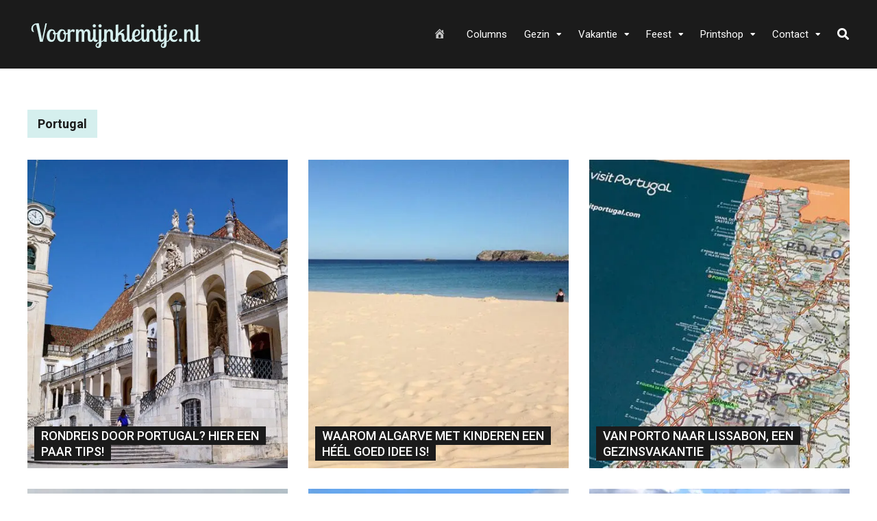

--- FILE ---
content_type: text/html; charset=UTF-8
request_url: https://www.voormijnkleintje.nl/vakantie-met-kinderen/portugal/
body_size: 22205
content:

<!DOCTYPE html>
<html lang="nl" prefix="og: https://ogp.me/ns#">

<head>
		<meta charset="UTF-8">
	<meta name="viewport" content="width=device-width, initial-scale=1, maximum-scale=1">
	<meta name="format-detection" content="telephone=no">
	<meta name="theme-color" content="rgba(213,239,238,0.98)">
	<link rel="profile" href="http://gmpg.org/xfn/11">
	<link rel="pingback" href="https://www.voormijnkleintje.nl/xmlrpc.php">
		
	
<!-- Search Engine Optimization door Rank Math PRO - https://rankmath.com/ -->
<title>Portugal | Voormijnkleintje.nl</title><link rel="preload" as="style" href="https://fonts.googleapis.com/css?family=Roboto%3A400%2C300italic%2C300%2C400italic%2C500%2C500italic%2C700%2C700italic%26amp%3Bsubset%3Dlatin%2Clatin-ext&#038;display=swap" /><link rel="stylesheet" href="https://fonts.googleapis.com/css?family=Roboto%3A400%2C300italic%2C300%2C400italic%2C500%2C500italic%2C700%2C700italic%26amp%3Bsubset%3Dlatin%2Clatin-ext&#038;display=swap" media="print" onload="this.media='all'" /><noscript><link rel="stylesheet" href="https://fonts.googleapis.com/css?family=Roboto%3A400%2C300italic%2C300%2C400italic%2C500%2C500italic%2C700%2C700italic%26amp%3Bsubset%3Dlatin%2Clatin-ext&#038;display=swap" /></noscript>
<meta name="robots" content="follow, index, max-snippet:-1, max-video-preview:-1, max-image-preview:large"/>
<link rel="canonical" href="https://www.voormijnkleintje.nl/vakantie-met-kinderen/portugal/" />
<meta property="og:locale" content="nl_NL" />
<meta property="og:type" content="article" />
<meta property="og:title" content="Portugal | Voormijnkleintje.nl" />
<meta property="og:url" content="https://www.voormijnkleintje.nl/vakantie-met-kinderen/portugal/" />
<meta property="og:site_name" content="Voormijnkleintje.nl" />
<meta property="article:publisher" content="https://www.facebook.com/voormijnkleintje" />
<meta property="article:author" content="https://www.facebook.com/voormijnkleintje" />
<meta property="og:updated_time" content="2022-01-11T09:41:08+01:00" />
<meta property="article:published_time" content="2018-03-11T15:29:23+01:00" />
<meta property="article:modified_time" content="2022-01-11T09:41:08+01:00" />
<meta name="twitter:card" content="summary_large_image" />
<meta name="twitter:title" content="Portugal | Voormijnkleintje.nl" />
<meta name="twitter:label1" content="Tijd om te lezen" />
<meta name="twitter:data1" content="Minder dan een minuut" />
<script type="application/ld+json" class="rank-math-schema-pro">{"@context":"https://schema.org","@graph":[{"@type":["Person","Organization"],"@id":"https://www.voormijnkleintje.nl/#person","name":"Pauline","sameAs":["https://www.facebook.com/voormijnkleintje"]},{"@type":"WebSite","@id":"https://www.voormijnkleintje.nl/#website","url":"https://www.voormijnkleintje.nl","name":"Voormijnkleintje.nl","publisher":{"@id":"https://www.voormijnkleintje.nl/#person"},"inLanguage":"nl"},{"@type":"ImageObject","@id":"https://www.voormijnkleintje.nl/wp-content/uploads/2014/09/Voormijnkleintje-small.jpg","url":"https://www.voormijnkleintje.nl/wp-content/uploads/2014/09/Voormijnkleintje-small.jpg","width":"292","height":"52","caption":"voormijnkleintje.nl","inLanguage":"nl"},{"@type":"WebPage","@id":"https://www.voormijnkleintje.nl/vakantie-met-kinderen/portugal/#webpage","url":"https://www.voormijnkleintje.nl/vakantie-met-kinderen/portugal/","name":"Portugal | Voormijnkleintje.nl","datePublished":"2018-03-11T15:29:23+01:00","dateModified":"2022-01-11T09:41:08+01:00","isPartOf":{"@id":"https://www.voormijnkleintje.nl/#website"},"primaryImageOfPage":{"@id":"https://www.voormijnkleintje.nl/wp-content/uploads/2014/09/Voormijnkleintje-small.jpg"},"inLanguage":"nl"},{"@type":"Person","@id":"https://www.voormijnkleintje.nl/author/pauline/","name":"Pauline","url":"https://www.voormijnkleintje.nl/author/pauline/","image":{"@type":"ImageObject","@id":"https://secure.gravatar.com/avatar/d6faa2f599dad59ef6c11151c52ac0ef?s=96&amp;d=mm&amp;r=g","url":"https://secure.gravatar.com/avatar/d6faa2f599dad59ef6c11151c52ac0ef?s=96&amp;d=mm&amp;r=g","caption":"Pauline","inLanguage":"nl"}},{"@type":"Article","headline":"Portugal | Voormijnkleintje.nl","datePublished":"2018-03-11T15:29:23+01:00","dateModified":"2022-01-11T09:41:08+01:00","author":{"@id":"https://www.voormijnkleintje.nl/author/pauline/","name":"Pauline"},"publisher":{"@id":"https://www.voormijnkleintje.nl/#person"},"description":"</p>\n","name":"Portugal | Voormijnkleintje.nl","@id":"https://www.voormijnkleintje.nl/vakantie-met-kinderen/portugal/#richSnippet","isPartOf":{"@id":"https://www.voormijnkleintje.nl/vakantie-met-kinderen/portugal/#webpage"},"image":{"@id":"https://www.voormijnkleintje.nl/wp-content/uploads/2014/09/Voormijnkleintje-small.jpg"},"inLanguage":"nl","mainEntityOfPage":{"@id":"https://www.voormijnkleintje.nl/vakantie-met-kinderen/portugal/#webpage"}}]}</script>
<!-- /Rank Math WordPress SEO plugin -->

<link rel='dns-prefetch' href='//scripts.mediavine.com' />
<link rel='dns-prefetch' href='//assets.pinterest.com' />
<link rel='dns-prefetch' href='//www.googletagmanager.com' />
<link rel='dns-prefetch' href='//fonts.googleapis.com' />
<link rel='dns-prefetch' href='//b3445766.smushcdn.com' />
<link href='https://fonts.gstatic.com' crossorigin rel='preconnect' />
<link rel="alternate" type="application/rss+xml" title="Voormijnkleintje.nl &raquo; Feed" href="https://www.voormijnkleintje.nl/feed/" />
<link rel="alternate" type="application/rss+xml" title="Voormijnkleintje.nl &raquo; Reactiesfeed" href="https://www.voormijnkleintje.nl/comments/feed/" />
<link rel="alternate" type="application/rss+xml" title="Voormijnkleintje.nl &raquo; Portugal Reactiesfeed" href="https://www.voormijnkleintje.nl/vakantie-met-kinderen/portugal/feed/" />
<style type="text/css">
img.wp-smiley,
img.emoji {
	display: inline !important;
	border: none !important;
	box-shadow: none !important;
	height: 1em !important;
	width: 1em !important;
	margin: 0 .07em !important;
	vertical-align: -0.1em !important;
	background: none !important;
	padding: 0 !important;
}
</style>
	<link rel='stylesheet' id='paytium-discount-css'  href='https://www.voormijnkleintje.nl/wp-content/plugins/paytium-plus/features/css/discount.css?ver=5.0.1' type='text/css' media='all' />
<link rel='stylesheet' id='dashicons-css'  href='https://www.voormijnkleintje.nl/wp-includes/css/dashicons.min.css?ver=5.8.12' type='text/css' media='all' />
<link rel='stylesheet' id='menu-icons-extra-css'  href='https://www.voormijnkleintje.nl/wp-content/plugins/menu-icons/css/extra.min.css?ver=0.13.7' type='text/css' media='all' />
<link rel='stylesheet' id='wp-block-library-css'  href='https://www.voormijnkleintje.nl/wp-includes/css/dist/block-library/style.min.css?ver=5.8.12' type='text/css' media='all' />
<link rel='stylesheet' id='photoswipe-lib-css'  href='https://www.voormijnkleintje.nl/wp-content/plugins/photo-swipe/lib/photoswipe.css?ver=4.1.1.1' type='text/css' media='all' />
<link rel='stylesheet' id='photoswipe-default-skin-css'  href='https://www.voormijnkleintje.nl/wp-content/cache/background-css/www.voormijnkleintje.nl/wp-content/plugins/photo-swipe/lib/default-skin/default-skin.css?ver=4.1.1.1&wpr_t=1768970016' type='text/css' media='all' />
<link rel='stylesheet' id='js_composer_front-css'  href='https://www.voormijnkleintje.nl/wp-content/cache/background-css/www.voormijnkleintje.nl/wp-content/plugins/js_composer/assets/css/js_composer.min.css?ver=6.7.0&wpr_t=1768970016' type='text/css' media='all' />
<link rel='stylesheet' id='core-extend-css'  href='https://www.voormijnkleintje.nl/wp-content/plugins/core-extend/assets/css/core-extend.css?ver=1' type='text/css' media='all' />
<link rel='stylesheet' id='paytium-public-css'  href='https://www.voormijnkleintje.nl/wp-content/plugins/paytium-plus/public/css/public.css?ver=5.0.1' type='text/css' media='all' />
<link rel='stylesheet' id='paytium-jquery-ui-css'  href='https://www.voormijnkleintje.nl/wp-content/cache/background-css/www.voormijnkleintje.nl/wp-content/plugins/paytium-plus/public/css/jquery-ui.css?ver=5.0.1&wpr_t=1768970016' type='text/css' media='all' />
<link rel='stylesheet' id='mnky_main-css'  href='https://www.voormijnkleintje.nl/wp-content/themes/mag/style.css?ver=2.0.6' type='text/css' media='all' />
<style id='mnky_main-inline-css' type='text/css'>
input[type='submit'],input[type=button], button, blockquote p:before, #site-navigation ul li.menu-button-full a, #header-container .menu-toggle-wrapper:hover span, .toggle-overlay-sidebar:hover span, .toggle-overlay-sidebar:hover span:after, .toggle-overlay-sidebar:hover span:before, .overlay-sidebar-close:hover span, .header-search .toggle-header-search:hover span, #wp-calendar #today, .widget-area .widget .tagcloud a, .article-labels span, .archive-layout .post-format-badge i, .archive-layout:not(.archive-style-2) .more-link, .rating-bar-value, .tag-links span a, .mnky-post-links .previous-post-title,.mnky-post-links .next-post-title, .page-links span, .pagination .current, .scrollToTop, .mnky_button a, .mnky_heading_wrapper h1,.mnky_heading_wrapper h2,.mnky_heading_wrapper h3,.mnky_heading_wrapper h4,.mnky_heading_wrapper h5, .mnky_heading_wrapper h6, .mp-post-format i, .mp-post-nr, #load-posts a, .ajax-load-posts .mp-load-posts a, .ajax-infinite-scroll .mp-load-posts a, .ajax-post-carousel .mp-load-posts a, .mnky-posts-grid .mpg-title, .mnt-title, .mnky-posts-slider .flex-direction-nav a {background-color:rgba(213,239,238,0.98);}			#comments span.required, #comments p.comment-notes:before, p.logged-in-as:before, p.must-log-in:before, .sticky .post-preview:after, .format-chat p:nth-child(odd):before, .page-sidebar a:hover, #site-navigation ul li a:hover, #site-navigation ul li.current-menu-item > a, #site-navigation ul li.megamenu ul li ul li a:hover, #site-navigation ul li.megamenu ul li.current-menu-item > a, #site-navigation .mnky-menu-posts .menu-post-container:hover h6, #site-navigation ul li.megamenu-tabs .submenu-content .tabs-nav li.nav-active a, .site-links .search_button:hover, .menu-toggle-wrapper:hover, #site-navigation-side a:hover, #site-navigation-side .menu-container ul li a:hover, #site-navigation-side .toggle-main-menu:hover span, .meta-views, .rating-stars, .archive-style-2 .post-content-wrapper a:hover, .archive-style-2 .post-content-wrapper .entry-content a:hover, .archive-style-2 .post-content-wrapper .mp-rating-stars span, .mp-views, .mp-rating-stars, .mp-layout-5 .mp-content-container a:hover, .mp-widget.mp-layout-5 .mp-container .mp-content-container a:hover, .mnky-posts-grid .mpg-category a, .mnky_category figcaption span, .mnky_category_link:hover figcaption span, .mnky_custom-list-item i, .mnky_service-box .service_icon i, .vc_toggle_default .vc_toggle_title .vc_toggle_icon:after, .separator_w_icon i {color:rgba(213,239,238,0.98);}					.mnky_heading_wrapper h6, .mnky-posts-grid .mpg-title {box-shadow: 10px 0 0 rgba(213,239,238,0.98), -10px 0 0 rgba(213,239,238,0.98);}			.archive-layout .post-format-badge i, .tag-links span a, .widget-area .widget .tagcloud a, .mnky-post-links .previous-post-title,.mnky-post-links .next-post-title, .page-links span, .pagination .current, .scrollToTop i, .mnky_button a, .mnky_heading_wrapper h1, .mnky_heading_wrapper h2, .mnky_heading_wrapper h3, .mnky_heading_wrapper h4, .mnky_heading_wrapper h5, .mnky_heading_wrapper h6, .mp-post-format i, .mp-post-nr, .ajax-post-carousel  .mp-load-posts i, .ajax-load-posts .mp-load-posts a, .ajax-infinite-scroll .mp-load-posts a, .mnky-posts-grid .mpg-title, .mnky-posts-grid .mpg-title a, .mnky-posts-grid .mp-views, .mnt-title, .mnky-posts-slider .flex-direction-nav a {color:#1b1b1b;}					.mnky_category figcaption span, .mnky-posts-grid .mpg-category a  {background-color:#1b1b1b;}					input:focus, textarea:focus, .rating-bar-value:after, #sidebar .widget.widget_nav_menu ul li.current-menu-item a, #sidebar.float-right .widget.widget_nav_menu ul li.current-menu-item a {border-color:rgba(213,239,238,0.98);}		.mp-container .mp-comment:after {border-left-color:rgba(213,239,238,0.98); border-top-color:rgba(213,239,238,0.98);}			.mp-ajax-loader{border-top-color:rgba(213,239,238,0.98);}			.wp-block-button__link:not(.has-background), .wp-block-button__link:not(.has-background):active, .wp-block-button__link:not(.has-background):focus, .wp-block-button__link:not(.has-background):hover, .wp-block-file .wp-block-file__button, .entry-content .wp-block-tag-cloud a {background-color:rgba(213,239,238,0.98);}			.wp-block-button__link:not(.has-text-color), .wp-block-button__link:not(.has-text-color):active, .wp-block-button__link:not(.has-text-color):focus, .wp-block-button__link:not(.has-text-color):hover, .wp-block-file .wp-block-file__button, .wp-block-file a.wp-block-file__button:active, .wp-block-file a.wp-block-file__button:focus, .wp-block-file a.wp-block-file__button:hover, .wp-block-file a.wp-block-file__button:visited, .entry-content .wp-block-tag-cloud a {color:#1b1b1b;}	#main, #site-header #header-container, #overlay-sidebar-inner, #top-bar, #mobile-site-header, #container, .inner, .page-header-inner, .header-search, .header-search .search-input {max-width:1200px; }.mps-content-container {width:1260px; }#site-navigation ul li.megamenu > ul{max-width:1200px; left: calc(50% - 600px);}@media only screen and (max-width : 1200px){#site-navigation .menu-container ul li.megamenu > ul{left:0;}}@media only screen and (max-width : 1260px){.searchform-wrapper {padding:0 30px;} .header-search .toggle-header-search {right:30px;}}@media only screen and (min-width : 1320px){.no-sidebar.container-one-column .entry-content .alignwide {width : 1320px; margin-left:-60px; margin-right : -60px;} }@media only screen and (max-width : 1380px){.no-sidebar.container-one-column .entry-content .wp-block-columns.alignwide {width : 100%; margin-left:0px; margin-right : 0px;} }body{color:#333333; font-size:16px}a, #content h4.wpb_toggle, .entry-meta-blog .meta-author, .entry-header .entry-meta, .entry-header .entry-meta a, .pagination a, .page-links a, #comments .comment-meta a, #comments .comment-reply-link, #comments h3.comment-reply-title #cancel-comment-reply-link, #comments .comment-navigation a, .mp-author a, .mp-widget .mp-container,.mp-widget .mp-container a, .mp-widget .mp-container a:hover {color:#333333;}.single-post .entry-content, .single-post .post_lead_content {font-size:16px}h1{font-size:30px}h2{font-size:24px}h3{font-size:20px}h4{font-size:18px}h5{font-size:16px}h6{font-size:14px}h1, h2, h3, h4, h5, h6, h1 a, h2 a, h3 a, h4 a, h5 a, h6 a {color:#1b1b1b}#comments .comment-author .fn, #wrapper .author .fn a, .mp-widget .mp-container  h2 a, .mp-widget .mp-container  h2 a:hover {color:#1b1b1b}#site-header, #site-header #header-wrapper {height:100px;}#top-bar-wrapper, #top-bar .widget_nav_menu ul li ul{background:#1b1b1b}#top-bar-wrapper .widget, #top-bar .widget-title, #top-bar .search-input {color:#ffffff}#top-bar-wrapper .widget a {color:rgba(255, 255, 255, 0.7)}#top-bar-wrapper .widget a:hover{color:#ffffff}#site-navigation ul > li > a, .site-links .menu-toggle-wrapper, .site-links .search_button, #site-logo .site-title, #site-navigation #menu-sidebar, .overlay-toggle-wrapper {line-height:100px}.header-search .search-input {height:100px}#site-navigation ul li a, #site-logo .site-title a, .site-links .search_button, .toggle-mobile-menu i, #mobile-site-header #mobile-site-logo h1.site-title a, #mobile-site-header .toggle-mobile-menu i, #mobile-site-navigation .mobile-menu-header, .header-search .search-input, .menu-toggle-wrapper {color:#ffffff}.header-search .toggle-header-search span, #header-container .menu-toggle-wrapper span, .toggle-overlay-sidebar span, .toggle-overlay-sidebar span:after {background-color:#ffffff}#site-navigation-side, #menu-sidebar .widget-title, #site-navigation-side .mp-title, #site-navigation-side .mnky-posts a, #site-navigation-side .mnky-posts a:hover, #site-navigation-side .mnky-related-posts h6 {color:#ffffff}#site-logo {margin-top:30px}.footer-sidebar .vc_col-sm-3:nth-child(1) {width:25%}.footer-sidebar .vc_col-sm-3:nth-child(2) {width:25%}.footer-sidebar .vc_col-sm-3:nth-child(3) {width:25%}.footer-sidebar .vc_col-sm-3:nth-child(4) {width:25%}.footer-sidebar .row_two .vc_col-sm-3:nth-child(1) {width:25%}.footer-sidebar .row_two .vc_col-sm-3:nth-child(2) {width:25%}.footer-sidebar .row_two .vc_col-sm-3:nth-child(3) {width:25%}.footer-sidebar .row_two .vc_col-sm-3:nth-child(4) {width:25%}.site-info {text-align:center}
</style>
<link rel='stylesheet' id='mnky_post-icons-css'  href='https://www.voormijnkleintje.nl/wp-content/themes/mag/css/post-icons.css?ver=2.0.6' type='text/css' media='all' />
<link rel='stylesheet' id='vc_font_awesome_5_shims-css'  href='https://www.voormijnkleintje.nl/wp-content/plugins/js_composer/assets/lib/bower/font-awesome/css/v4-shims.min.css?ver=6.7.0' type='text/css' media='all' />
<link rel='stylesheet' id='vc_font_awesome_5-css'  href='https://www.voormijnkleintje.nl/wp-content/plugins/js_composer/assets/lib/bower/font-awesome/css/all.min.css?ver=6.7.0' type='text/css' media='all' />

<link rel='stylesheet' id='simple-social-icons-font-css'  href='https://www.voormijnkleintje.nl/wp-content/plugins/simple-social-icons/css/style.css?ver=3.0.2' type='text/css' media='all' />
<link rel='stylesheet' id='easy-social-share-buttons-subscribe-css'  href='https://www.voormijnkleintje.nl/wp-content/plugins/easy-social-share-buttons3/assets/css/essb-subscribe.min.css?ver=7.9' type='text/css' media='all' />
<link rel='stylesheet' id='easy-social-share-buttons-css'  href='https://www.voormijnkleintje.nl/wp-content/plugins/easy-social-share-buttons3/assets/css/easy-social-share-buttons.min.css?ver=7.9' type='text/css' media='all' />
<style id='rocket-lazyload-inline-css' type='text/css'>
.rll-youtube-player{position:relative;padding-bottom:56.23%;height:0;overflow:hidden;max-width:100%;}.rll-youtube-player:focus-within{outline: 2px solid currentColor;outline-offset: 5px;}.rll-youtube-player iframe{position:absolute;top:0;left:0;width:100%;height:100%;z-index:100;background:0 0}.rll-youtube-player img{bottom:0;display:block;left:0;margin:auto;max-width:100%;width:100%;position:absolute;right:0;top:0;border:none;height:auto;-webkit-transition:.4s all;-moz-transition:.4s all;transition:.4s all}.rll-youtube-player img:hover{-webkit-filter:brightness(75%)}.rll-youtube-player .play{height:100%;width:100%;left:0;top:0;position:absolute;background:var(--wpr-bg-23ce62dd-554f-4f4b-b64d-bc4fc0ada770) no-repeat center;background-color: transparent !important;cursor:pointer;border:none;}
</style>
<script type='text/javascript' async="async" data-noptimize="1" data-cfasync="false" src='https://scripts.mediavine.com/tags/voormijnkleintje.js?ver=5.8.12' id='mv-script-wrapper-js'></script>
<script type='text/javascript' src='https://www.voormijnkleintje.nl/wp-content/plugins/photo-swipe/lib/photoswipe.min.js?ver=4.1.1.1' id='photoswipe-lib-js'></script>
<script type='text/javascript' src='https://www.voormijnkleintje.nl/wp-content/plugins/photo-swipe/lib/photoswipe-ui-default.min.js?ver=4.1.1.1' id='photoswipe-ui-default-js'></script>
<script type='text/javascript' src='https://www.voormijnkleintje.nl/wp-includes/js/jquery/jquery.min.js?ver=3.6.0' id='jquery-core-js'></script>
<script type='text/javascript' src='https://www.voormijnkleintje.nl/wp-includes/js/jquery/jquery-migrate.min.js?ver=3.3.2' id='jquery-migrate-js'></script>
<script type='text/javascript' src='https://www.voormijnkleintje.nl/wp-content/plugins/photo-swipe/js/photoswipe.js?ver=4.1.1.1' id='photoswipe-js'></script>

<!-- Google tag (gtag.js) snippet toegevoegd door Site Kit -->
<!-- Google Analytics snippet toegevoegd door Site Kit -->
<script type='text/javascript' src='https://www.googletagmanager.com/gtag/js?id=GT-WR9RZG6' id='google_gtagjs-js' async></script>
<script type='text/javascript' id='google_gtagjs-js-after'>
window.dataLayer = window.dataLayer || [];function gtag(){dataLayer.push(arguments);}
gtag("set","linker",{"domains":["www.voormijnkleintje.nl"]});
gtag("js", new Date());
gtag("set", "developer_id.dZTNiMT", true);
gtag("config", "GT-WR9RZG6");
</script>
<link rel="https://api.w.org/" href="https://www.voormijnkleintje.nl/wp-json/" /><link rel="alternate" type="application/json" href="https://www.voormijnkleintje.nl/wp-json/wp/v2/pages/25134" /><link rel="EditURI" type="application/rsd+xml" title="RSD" href="https://www.voormijnkleintje.nl/xmlrpc.php?rsd" />
<link rel="wlwmanifest" type="application/wlwmanifest+xml" href="https://www.voormijnkleintje.nl/wp-includes/wlwmanifest.xml" /> 
<meta name="generator" content="WordPress 5.8.12" />
<link rel='shortlink' href='https://www.voormijnkleintje.nl/?p=25134' />
<link rel="alternate" type="application/json+oembed" href="https://www.voormijnkleintje.nl/wp-json/oembed/1.0/embed?url=https%3A%2F%2Fwww.voormijnkleintje.nl%2Fvakantie-met-kinderen%2Fportugal%2F" />
<link rel="alternate" type="text/xml+oembed" href="https://www.voormijnkleintje.nl/wp-json/oembed/1.0/embed?url=https%3A%2F%2Fwww.voormijnkleintje.nl%2Fvakantie-met-kinderen%2Fportugal%2F&#038;format=xml" />
<meta name="generator" content="Site Kit by Google 1.170.0" /><meta name="generator" content="Powered by WPBakery Page Builder - drag and drop page builder for WordPress."/>
<link rel="icon" href="https://www.voormijnkleintje.nl/wp-content/uploads/2022/01/cropped-favicon-32x32-1-32x32.png" sizes="32x32" />
<link rel="icon" href="https://www.voormijnkleintje.nl/wp-content/uploads/2022/01/cropped-favicon-32x32-1-192x192.png" sizes="192x192" />
<link rel="apple-touch-icon" href="https://www.voormijnkleintje.nl/wp-content/uploads/2022/01/cropped-favicon-32x32-1-180x180.png" />
<meta name="msapplication-TileImage" content="https://www.voormijnkleintje.nl/wp-content/uploads/2022/01/cropped-favicon-32x32-1-270x270.png" />
		<style type="text/css" id="wp-custom-css">
			.entry-header .meta-comments {
  display: none;
}

/* Mediavine mobile fix CSS */
@media only screen and (max-width: 399px) {
.pt-checkout-form {
    max-width: fit-content;
}
}

@media only screen and (max-width: 359px) {
#main {
    padding-left: 10px;
    padding-right: 10px;
}
}
/*End Mediavine CSS */   


/* YARPP HEADLINE */
.yarpp-related h3 {
    font-size: 17px !important;
    text-transform: none !important;
}

.pt-checkout-form {
	background-color: #C0DCD6;
	width:100%;
}		</style>
		<noscript><style> .wpb_animate_when_almost_visible { opacity: 1; }</style></noscript><noscript><style id="rocket-lazyload-nojs-css">.rll-youtube-player, [data-lazy-src]{display:none !important;}</style></noscript>	<script src="//cdn.shopsuite.com/js/layer.js"></script>
<style id="wpr-lazyload-bg-container"></style><style id="wpr-lazyload-bg-exclusion"></style>
<noscript>
<style id="wpr-lazyload-bg-nostyle">.pswp__button,
.pswp__button--arrow--left:before,
.pswp__button--arrow--right:before{--wpr-bg-d271ad1d-2102-4476-8dfd-3dc1d105d8c2: url('https://www.voormijnkleintje.nl/wp-content/plugins/photo-swipe/lib/default-skin/default-skin.png');}.pswp__preloader--active .pswp__preloader__icn{--wpr-bg-96b1ca8e-6fa0-4de6-bca5-fb497bfa5876: url('https://www.voormijnkleintje.nl/wp-content/plugins/photo-swipe/lib/default-skin/preloader.gif');}.pswp--svg .pswp__button,
  .pswp--svg .pswp__button--arrow--left:before,
  .pswp--svg .pswp__button--arrow--right:before{--wpr-bg-74ad19da-75bc-43df-ae7f-1dd07a482d76: url('https://www.voormijnkleintje.nl/wp-content/plugins/photo-swipe/lib/default-skin/default-skin.svg');}.vc_pixel_icon-alert{--wpr-bg-1237032b-3e5a-4423-9171-fb0d2973e42e: url('https://www.voormijnkleintje.nl/wp-content/plugins/js_composer/assets/vc/alert.png');}.vc_pixel_icon-info{--wpr-bg-a331dfb7-44d7-4d17-8280-400aa158ef83: url('https://www.voormijnkleintje.nl/wp-content/plugins/js_composer/assets/vc/info.png');}.vc_pixel_icon-tick{--wpr-bg-d3c5c47b-051c-471b-93e9-76dd02761425: url('https://www.voormijnkleintje.nl/wp-content/plugins/js_composer/assets/vc/tick.png');}.vc_pixel_icon-explanation{--wpr-bg-7b1a1392-96ee-4d6d-acb2-c04c2285d222: url('https://www.voormijnkleintje.nl/wp-content/plugins/js_composer/assets/vc/exclamation.png');}.vc_pixel_icon-address_book{--wpr-bg-2e1a1f47-88cb-41d1-a9c4-113f3d84aef6: url('https://www.voormijnkleintje.nl/wp-content/plugins/js_composer/assets/images/icons/address-book.png');}.vc_pixel_icon-alarm_clock{--wpr-bg-86bcd3b7-ec4e-446b-9465-2247bec860f2: url('https://www.voormijnkleintje.nl/wp-content/plugins/js_composer/assets/images/icons/alarm-clock.png');}.vc_pixel_icon-anchor{--wpr-bg-02b74a55-f2c3-4c18-8097-d48f2af8ac33: url('https://www.voormijnkleintje.nl/wp-content/plugins/js_composer/assets/images/icons/anchor.png');}.vc_pixel_icon-application_image{--wpr-bg-d295742a-c89a-4335-8aac-49b608963b40: url('https://www.voormijnkleintje.nl/wp-content/plugins/js_composer/assets/images/icons/application-image.png');}.vc_pixel_icon-arrow{--wpr-bg-488a8ebd-2127-4b3d-974b-99482002b29f: url('https://www.voormijnkleintje.nl/wp-content/plugins/js_composer/assets/images/icons/arrow.png');}.vc_pixel_icon-asterisk{--wpr-bg-ffcdd273-e5e5-4726-b1a9-61a62f18f2ef: url('https://www.voormijnkleintje.nl/wp-content/plugins/js_composer/assets/images/icons/asterisk.png');}.vc_pixel_icon-hammer{--wpr-bg-4fb8425f-0d36-4c06-9c25-7b0b0444a7fa: url('https://www.voormijnkleintje.nl/wp-content/plugins/js_composer/assets/images/icons/auction-hammer.png');}.vc_pixel_icon-balloon{--wpr-bg-f67e093e-0197-43f2-9691-53aab8d73d7d: url('https://www.voormijnkleintje.nl/wp-content/plugins/js_composer/assets/images/icons/balloon.png');}.vc_pixel_icon-balloon_buzz{--wpr-bg-d5fe39a6-b613-4422-a23d-aba77835069e: url('https://www.voormijnkleintje.nl/wp-content/plugins/js_composer/assets/images/icons/balloon-buzz.png');}.vc_pixel_icon-balloon_facebook{--wpr-bg-c9abee7c-b161-44e0-85ea-6e4b4a0e8ff2: url('https://www.voormijnkleintje.nl/wp-content/plugins/js_composer/assets/images/icons/balloon-facebook.png');}.vc_pixel_icon-balloon_twitter{--wpr-bg-3a115d50-98e0-4b20-b213-5e678fb7a7bc: url('https://www.voormijnkleintje.nl/wp-content/plugins/js_composer/assets/images/icons/balloon-twitter.png');}.vc_pixel_icon-battery{--wpr-bg-6e718e25-3914-4115-99a7-acd228281452: url('https://www.voormijnkleintje.nl/wp-content/plugins/js_composer/assets/images/icons/battery-full.png');}.vc_pixel_icon-binocular{--wpr-bg-0923ff37-8d73-4d55-91eb-e87dd50822b7: url('https://www.voormijnkleintje.nl/wp-content/plugins/js_composer/assets/images/icons/binocular.png');}.vc_pixel_icon-document_excel{--wpr-bg-b8edc60e-f676-4750-99a9-568bbb2fca88: url('https://www.voormijnkleintje.nl/wp-content/plugins/js_composer/assets/images/icons/blue-document-excel.png');}.vc_pixel_icon-document_image{--wpr-bg-89ea10a9-d233-405d-8018-9efee02313b8: url('https://www.voormijnkleintje.nl/wp-content/plugins/js_composer/assets/images/icons/blue-document-image.png');}.vc_pixel_icon-document_music{--wpr-bg-518f8ba4-a27c-4a54-8d05-e8a9cb346b14: url('https://www.voormijnkleintje.nl/wp-content/plugins/js_composer/assets/images/icons/blue-document-music.png');}.vc_pixel_icon-document_office{--wpr-bg-d6c02d44-842d-4a4a-842f-24b893acfa6f: url('https://www.voormijnkleintje.nl/wp-content/plugins/js_composer/assets/images/icons/blue-document-office.png');}.vc_pixel_icon-document_pdf{--wpr-bg-e36a85f7-883c-44e9-b070-551aff971612: url('https://www.voormijnkleintje.nl/wp-content/plugins/js_composer/assets/images/icons/blue-document-pdf.png');}.vc_pixel_icon-document_powerpoint{--wpr-bg-32eadaac-00c9-439d-8337-0ab35d03cee6: url('https://www.voormijnkleintje.nl/wp-content/plugins/js_composer/assets/images/icons/blue-document-powerpoint.png');}.vc_pixel_icon-document_word{--wpr-bg-0da48dde-a7cf-411c-8a50-30c5c76532a6: url('https://www.voormijnkleintje.nl/wp-content/plugins/js_composer/assets/images/icons/blue-document-word.png');}.vc_pixel_icon-bookmark{--wpr-bg-b168a4d5-9d5e-4abb-adb2-23b0015a8db6: url('https://www.voormijnkleintje.nl/wp-content/plugins/js_composer/assets/images/icons/bookmark.png');}.vc_pixel_icon-camcorder{--wpr-bg-4edf04f0-205f-4c04-8609-527a3f31dac4: url('https://www.voormijnkleintje.nl/wp-content/plugins/js_composer/assets/images/icons/camcorder.png');}.vc_pixel_icon-camera{--wpr-bg-0d415cb5-cfde-4f93-a75d-62b3b448b3a1: url('https://www.voormijnkleintje.nl/wp-content/plugins/js_composer/assets/images/icons/camera.png');}.vc_pixel_icon-chart{--wpr-bg-df521d7e-d646-4feb-91fe-534501dafab5: url('https://www.voormijnkleintje.nl/wp-content/plugins/js_composer/assets/images/icons/chart.png');}.vc_pixel_icon-chart_pie{--wpr-bg-913b6930-b45c-4986-bf86-4291a10cde5b: url('https://www.voormijnkleintje.nl/wp-content/plugins/js_composer/assets/images/icons/chart-pie.png');}.vc_pixel_icon-clock{--wpr-bg-7cb4fac2-41d2-4062-a6df-2f058e326a2b: url('https://www.voormijnkleintje.nl/wp-content/plugins/js_composer/assets/images/icons/clock.png');}.vc_pixel_icon-play{--wpr-bg-56ae40d5-0641-4e99-87eb-e79fc6ca0848: url('https://www.voormijnkleintje.nl/wp-content/plugins/js_composer/assets/images/icons/control.png');}.vc_pixel_icon-fire{--wpr-bg-a3eab00e-fb2f-4c39-a888-cd75cdc2b779: url('https://www.voormijnkleintje.nl/wp-content/plugins/js_composer/assets/images/icons/fire.png');}.vc_pixel_icon-heart{--wpr-bg-fd6851c9-400a-4aee-ae48-bb225d81d0ea: url('https://www.voormijnkleintje.nl/wp-content/plugins/js_composer/assets/images/icons/heart.png');}.vc_pixel_icon-mail{--wpr-bg-a25856e2-f669-4ecc-94ec-3ef62e802bf3: url('https://www.voormijnkleintje.nl/wp-content/plugins/js_composer/assets/images/icons/mail.png');}.vc_pixel_icon-shield{--wpr-bg-2ce5e821-ebfe-4f40-ab8c-dc2567b62cda: url('https://www.voormijnkleintje.nl/wp-content/plugins/js_composer/assets/images/icons/plus-shield.png');}.vc_pixel_icon-video{--wpr-bg-3f2537dd-97eb-473c-a422-7afffc192ee5: url('https://www.voormijnkleintje.nl/wp-content/plugins/js_composer/assets/images/icons/video.png');}.ui-widget-content{--wpr-bg-b68a29e7-7442-4a3a-bc09-25a6020d62e9: url('https://www.voormijnkleintje.nl/wp-content/plugins/paytium-plus/public/css/images/ui-bg_highlight-soft_100_eeeeee_1x100.png');}.ui-widget-header{--wpr-bg-4d1f1d06-d373-469a-a7bf-199cb092791e: url('https://www.voormijnkleintje.nl/wp-content/plugins/paytium-plus/public/css/images/ui-bg_gloss-wave_35_f6a828_500x100.png');}.ui-state-default,
.ui-widget-content .ui-state-default,
.ui-widget-header .ui-state-default{--wpr-bg-c07b5abb-6afb-45f0-8136-2b271791b283: url('https://www.voormijnkleintje.nl/wp-content/plugins/paytium-plus/public/css/images/ui-bg_glass_100_f6f6f6_1x400.png');}.ui-state-hover,
.ui-widget-content .ui-state-hover,
.ui-widget-header .ui-state-hover,
.ui-state-focus,
.ui-widget-content .ui-state-focus,
.ui-widget-header .ui-state-focus{--wpr-bg-9c215ab3-d242-4165-adb8-7d92e34c238b: url('https://www.voormijnkleintje.nl/wp-content/plugins/paytium-plus/public/css/images/ui-bg_glass_100_fdf5ce_1x400.png');}.ui-state-active,
.ui-widget-content .ui-state-active,
.ui-widget-header .ui-state-active{--wpr-bg-c58ff187-af5f-4c60-bc5e-6b854a16cd77: url('https://www.voormijnkleintje.nl/wp-content/plugins/paytium-plus/public/css/images/ui-bg_glass_65_ffffff_1x400.png');}.ui-state-highlight,
.ui-widget-content .ui-state-highlight,
.ui-widget-header .ui-state-highlight{--wpr-bg-4066832c-0c82-4eb9-b41a-2835e9eb6ec5: url('https://www.voormijnkleintje.nl/wp-content/plugins/paytium-plus/public/css/images/ui-bg_highlight-soft_75_ffe45c_1x100.png');}.ui-state-error,
.ui-widget-content .ui-state-error,
.ui-widget-header .ui-state-error{--wpr-bg-481f5dbb-8978-494b-a5a0-8f8cb3774aef: url('https://www.voormijnkleintje.nl/wp-content/plugins/paytium-plus/public/css/images/ui-bg_diagonals-thick_18_b81900_40x40.png');}.ui-widget-overlay{--wpr-bg-dbf76e59-1d62-43d7-89c7-951a87abea6f: url('https://www.voormijnkleintje.nl/wp-content/plugins/paytium-plus/public/css/images/ui-bg_diagonals-thick_20_666666_40x40.png');}.ui-widget-shadow{--wpr-bg-7afc80a6-0a2a-4f3d-a4e4-27d55de71656: url('https://www.voormijnkleintje.nl/wp-content/plugins/paytium-plus/public/css/images/ui-bg_flat_10_000000_40x100.png');}.ui-icon,
.ui-widget-content .ui-icon{--wpr-bg-34c72567-b7da-4829-86ba-87edbea8e624: url('https://www.voormijnkleintje.nl/wp-content/plugins/paytium-plus/public/css/images/ui-icons_222222_256x240.png');}.ui-widget-header .ui-icon{--wpr-bg-06c79d96-13a3-463a-8d4c-7c32c019cd44: url('https://www.voormijnkleintje.nl/wp-content/plugins/paytium-plus/public/css/images/ui-icons_ffffff_256x240.png');}.ui-state-default .ui-icon{--wpr-bg-0e1a3b72-a013-4697-b8f1-8b7cf3cbd95c: url('https://www.voormijnkleintje.nl/wp-content/plugins/paytium-plus/public/css/images/ui-icons_ef8c08_256x240.png');}.ui-state-hover .ui-icon,
.ui-state-focus .ui-icon{--wpr-bg-1d15e618-fd1a-4462-8eeb-7c9fcf02e9e8: url('https://www.voormijnkleintje.nl/wp-content/plugins/paytium-plus/public/css/images/ui-icons_ef8c08_256x240.png');}.ui-state-active .ui-icon{--wpr-bg-0eb01dcf-e84c-4589-aae5-64282ec22150: url('https://www.voormijnkleintje.nl/wp-content/plugins/paytium-plus/public/css/images/ui-icons_ef8c08_256x240.png');}.ui-state-highlight .ui-icon{--wpr-bg-ee142176-cf57-427c-a3ac-ae9b20061455: url('https://www.voormijnkleintje.nl/wp-content/plugins/paytium-plus/public/css/images/ui-icons_228ef1_256x240.png');}.ui-state-error .ui-icon,
.ui-state-error-text .ui-icon{--wpr-bg-a0defc0c-093d-4138-a0a3-7fcc8780b3f4: url('https://www.voormijnkleintje.nl/wp-content/plugins/paytium-plus/public/css/images/ui-icons_ffd27a_256x240.png');}.rll-youtube-player .play{--wpr-bg-23ce62dd-554f-4f4b-b64d-bc4fc0ada770: url('https://www.voormijnkleintje.nl/wp-content/plugins/wp-rocket/assets/img/youtube.png');}</style>
</noscript>
<script type="application/javascript">const rocket_pairs = [{"selector":".pswp__button,\n.pswp__button--arrow--left,\n.pswp__button--arrow--right","style":".pswp__button,\n.pswp__button--arrow--left:before,\n.pswp__button--arrow--right:before{--wpr-bg-d271ad1d-2102-4476-8dfd-3dc1d105d8c2: url('https:\/\/www.voormijnkleintje.nl\/wp-content\/plugins\/photo-swipe\/lib\/default-skin\/default-skin.png');}","hash":"d271ad1d-2102-4476-8dfd-3dc1d105d8c2","url":"https:\/\/www.voormijnkleintje.nl\/wp-content\/plugins\/photo-swipe\/lib\/default-skin\/default-skin.png"},{"selector":".pswp__preloader--active .pswp__preloader__icn","style":".pswp__preloader--active .pswp__preloader__icn{--wpr-bg-96b1ca8e-6fa0-4de6-bca5-fb497bfa5876: url('https:\/\/www.voormijnkleintje.nl\/wp-content\/plugins\/photo-swipe\/lib\/default-skin\/preloader.gif');}","hash":"96b1ca8e-6fa0-4de6-bca5-fb497bfa5876","url":"https:\/\/www.voormijnkleintje.nl\/wp-content\/plugins\/photo-swipe\/lib\/default-skin\/preloader.gif"},{"selector":".pswp--svg .pswp__button,\n  .pswp--svg .pswp__button--arrow--left,\n  .pswp--svg .pswp__button--arrow--right","style":".pswp--svg .pswp__button,\n  .pswp--svg .pswp__button--arrow--left:before,\n  .pswp--svg .pswp__button--arrow--right:before{--wpr-bg-74ad19da-75bc-43df-ae7f-1dd07a482d76: url('https:\/\/www.voormijnkleintje.nl\/wp-content\/plugins\/photo-swipe\/lib\/default-skin\/default-skin.svg');}","hash":"74ad19da-75bc-43df-ae7f-1dd07a482d76","url":"https:\/\/www.voormijnkleintje.nl\/wp-content\/plugins\/photo-swipe\/lib\/default-skin\/default-skin.svg"},{"selector":".vc_pixel_icon-alert","style":".vc_pixel_icon-alert{--wpr-bg-1237032b-3e5a-4423-9171-fb0d2973e42e: url('https:\/\/www.voormijnkleintje.nl\/wp-content\/plugins\/js_composer\/assets\/vc\/alert.png');}","hash":"1237032b-3e5a-4423-9171-fb0d2973e42e","url":"https:\/\/www.voormijnkleintje.nl\/wp-content\/plugins\/js_composer\/assets\/vc\/alert.png"},{"selector":".vc_pixel_icon-info","style":".vc_pixel_icon-info{--wpr-bg-a331dfb7-44d7-4d17-8280-400aa158ef83: url('https:\/\/www.voormijnkleintje.nl\/wp-content\/plugins\/js_composer\/assets\/vc\/info.png');}","hash":"a331dfb7-44d7-4d17-8280-400aa158ef83","url":"https:\/\/www.voormijnkleintje.nl\/wp-content\/plugins\/js_composer\/assets\/vc\/info.png"},{"selector":".vc_pixel_icon-tick","style":".vc_pixel_icon-tick{--wpr-bg-d3c5c47b-051c-471b-93e9-76dd02761425: url('https:\/\/www.voormijnkleintje.nl\/wp-content\/plugins\/js_composer\/assets\/vc\/tick.png');}","hash":"d3c5c47b-051c-471b-93e9-76dd02761425","url":"https:\/\/www.voormijnkleintje.nl\/wp-content\/plugins\/js_composer\/assets\/vc\/tick.png"},{"selector":".vc_pixel_icon-explanation","style":".vc_pixel_icon-explanation{--wpr-bg-7b1a1392-96ee-4d6d-acb2-c04c2285d222: url('https:\/\/www.voormijnkleintje.nl\/wp-content\/plugins\/js_composer\/assets\/vc\/exclamation.png');}","hash":"7b1a1392-96ee-4d6d-acb2-c04c2285d222","url":"https:\/\/www.voormijnkleintje.nl\/wp-content\/plugins\/js_composer\/assets\/vc\/exclamation.png"},{"selector":".vc_pixel_icon-address_book","style":".vc_pixel_icon-address_book{--wpr-bg-2e1a1f47-88cb-41d1-a9c4-113f3d84aef6: url('https:\/\/www.voormijnkleintje.nl\/wp-content\/plugins\/js_composer\/assets\/images\/icons\/address-book.png');}","hash":"2e1a1f47-88cb-41d1-a9c4-113f3d84aef6","url":"https:\/\/www.voormijnkleintje.nl\/wp-content\/plugins\/js_composer\/assets\/images\/icons\/address-book.png"},{"selector":".vc_pixel_icon-alarm_clock","style":".vc_pixel_icon-alarm_clock{--wpr-bg-86bcd3b7-ec4e-446b-9465-2247bec860f2: url('https:\/\/www.voormijnkleintje.nl\/wp-content\/plugins\/js_composer\/assets\/images\/icons\/alarm-clock.png');}","hash":"86bcd3b7-ec4e-446b-9465-2247bec860f2","url":"https:\/\/www.voormijnkleintje.nl\/wp-content\/plugins\/js_composer\/assets\/images\/icons\/alarm-clock.png"},{"selector":".vc_pixel_icon-anchor","style":".vc_pixel_icon-anchor{--wpr-bg-02b74a55-f2c3-4c18-8097-d48f2af8ac33: url('https:\/\/www.voormijnkleintje.nl\/wp-content\/plugins\/js_composer\/assets\/images\/icons\/anchor.png');}","hash":"02b74a55-f2c3-4c18-8097-d48f2af8ac33","url":"https:\/\/www.voormijnkleintje.nl\/wp-content\/plugins\/js_composer\/assets\/images\/icons\/anchor.png"},{"selector":".vc_pixel_icon-application_image","style":".vc_pixel_icon-application_image{--wpr-bg-d295742a-c89a-4335-8aac-49b608963b40: url('https:\/\/www.voormijnkleintje.nl\/wp-content\/plugins\/js_composer\/assets\/images\/icons\/application-image.png');}","hash":"d295742a-c89a-4335-8aac-49b608963b40","url":"https:\/\/www.voormijnkleintje.nl\/wp-content\/plugins\/js_composer\/assets\/images\/icons\/application-image.png"},{"selector":".vc_pixel_icon-arrow","style":".vc_pixel_icon-arrow{--wpr-bg-488a8ebd-2127-4b3d-974b-99482002b29f: url('https:\/\/www.voormijnkleintje.nl\/wp-content\/plugins\/js_composer\/assets\/images\/icons\/arrow.png');}","hash":"488a8ebd-2127-4b3d-974b-99482002b29f","url":"https:\/\/www.voormijnkleintje.nl\/wp-content\/plugins\/js_composer\/assets\/images\/icons\/arrow.png"},{"selector":".vc_pixel_icon-asterisk","style":".vc_pixel_icon-asterisk{--wpr-bg-ffcdd273-e5e5-4726-b1a9-61a62f18f2ef: url('https:\/\/www.voormijnkleintje.nl\/wp-content\/plugins\/js_composer\/assets\/images\/icons\/asterisk.png');}","hash":"ffcdd273-e5e5-4726-b1a9-61a62f18f2ef","url":"https:\/\/www.voormijnkleintje.nl\/wp-content\/plugins\/js_composer\/assets\/images\/icons\/asterisk.png"},{"selector":".vc_pixel_icon-hammer","style":".vc_pixel_icon-hammer{--wpr-bg-4fb8425f-0d36-4c06-9c25-7b0b0444a7fa: url('https:\/\/www.voormijnkleintje.nl\/wp-content\/plugins\/js_composer\/assets\/images\/icons\/auction-hammer.png');}","hash":"4fb8425f-0d36-4c06-9c25-7b0b0444a7fa","url":"https:\/\/www.voormijnkleintje.nl\/wp-content\/plugins\/js_composer\/assets\/images\/icons\/auction-hammer.png"},{"selector":".vc_pixel_icon-balloon","style":".vc_pixel_icon-balloon{--wpr-bg-f67e093e-0197-43f2-9691-53aab8d73d7d: url('https:\/\/www.voormijnkleintje.nl\/wp-content\/plugins\/js_composer\/assets\/images\/icons\/balloon.png');}","hash":"f67e093e-0197-43f2-9691-53aab8d73d7d","url":"https:\/\/www.voormijnkleintje.nl\/wp-content\/plugins\/js_composer\/assets\/images\/icons\/balloon.png"},{"selector":".vc_pixel_icon-balloon_buzz","style":".vc_pixel_icon-balloon_buzz{--wpr-bg-d5fe39a6-b613-4422-a23d-aba77835069e: url('https:\/\/www.voormijnkleintje.nl\/wp-content\/plugins\/js_composer\/assets\/images\/icons\/balloon-buzz.png');}","hash":"d5fe39a6-b613-4422-a23d-aba77835069e","url":"https:\/\/www.voormijnkleintje.nl\/wp-content\/plugins\/js_composer\/assets\/images\/icons\/balloon-buzz.png"},{"selector":".vc_pixel_icon-balloon_facebook","style":".vc_pixel_icon-balloon_facebook{--wpr-bg-c9abee7c-b161-44e0-85ea-6e4b4a0e8ff2: url('https:\/\/www.voormijnkleintje.nl\/wp-content\/plugins\/js_composer\/assets\/images\/icons\/balloon-facebook.png');}","hash":"c9abee7c-b161-44e0-85ea-6e4b4a0e8ff2","url":"https:\/\/www.voormijnkleintje.nl\/wp-content\/plugins\/js_composer\/assets\/images\/icons\/balloon-facebook.png"},{"selector":".vc_pixel_icon-balloon_twitter","style":".vc_pixel_icon-balloon_twitter{--wpr-bg-3a115d50-98e0-4b20-b213-5e678fb7a7bc: url('https:\/\/www.voormijnkleintje.nl\/wp-content\/plugins\/js_composer\/assets\/images\/icons\/balloon-twitter.png');}","hash":"3a115d50-98e0-4b20-b213-5e678fb7a7bc","url":"https:\/\/www.voormijnkleintje.nl\/wp-content\/plugins\/js_composer\/assets\/images\/icons\/balloon-twitter.png"},{"selector":".vc_pixel_icon-battery","style":".vc_pixel_icon-battery{--wpr-bg-6e718e25-3914-4115-99a7-acd228281452: url('https:\/\/www.voormijnkleintje.nl\/wp-content\/plugins\/js_composer\/assets\/images\/icons\/battery-full.png');}","hash":"6e718e25-3914-4115-99a7-acd228281452","url":"https:\/\/www.voormijnkleintje.nl\/wp-content\/plugins\/js_composer\/assets\/images\/icons\/battery-full.png"},{"selector":".vc_pixel_icon-binocular","style":".vc_pixel_icon-binocular{--wpr-bg-0923ff37-8d73-4d55-91eb-e87dd50822b7: url('https:\/\/www.voormijnkleintje.nl\/wp-content\/plugins\/js_composer\/assets\/images\/icons\/binocular.png');}","hash":"0923ff37-8d73-4d55-91eb-e87dd50822b7","url":"https:\/\/www.voormijnkleintje.nl\/wp-content\/plugins\/js_composer\/assets\/images\/icons\/binocular.png"},{"selector":".vc_pixel_icon-document_excel","style":".vc_pixel_icon-document_excel{--wpr-bg-b8edc60e-f676-4750-99a9-568bbb2fca88: url('https:\/\/www.voormijnkleintje.nl\/wp-content\/plugins\/js_composer\/assets\/images\/icons\/blue-document-excel.png');}","hash":"b8edc60e-f676-4750-99a9-568bbb2fca88","url":"https:\/\/www.voormijnkleintje.nl\/wp-content\/plugins\/js_composer\/assets\/images\/icons\/blue-document-excel.png"},{"selector":".vc_pixel_icon-document_image","style":".vc_pixel_icon-document_image{--wpr-bg-89ea10a9-d233-405d-8018-9efee02313b8: url('https:\/\/www.voormijnkleintje.nl\/wp-content\/plugins\/js_composer\/assets\/images\/icons\/blue-document-image.png');}","hash":"89ea10a9-d233-405d-8018-9efee02313b8","url":"https:\/\/www.voormijnkleintje.nl\/wp-content\/plugins\/js_composer\/assets\/images\/icons\/blue-document-image.png"},{"selector":".vc_pixel_icon-document_music","style":".vc_pixel_icon-document_music{--wpr-bg-518f8ba4-a27c-4a54-8d05-e8a9cb346b14: url('https:\/\/www.voormijnkleintje.nl\/wp-content\/plugins\/js_composer\/assets\/images\/icons\/blue-document-music.png');}","hash":"518f8ba4-a27c-4a54-8d05-e8a9cb346b14","url":"https:\/\/www.voormijnkleintje.nl\/wp-content\/plugins\/js_composer\/assets\/images\/icons\/blue-document-music.png"},{"selector":".vc_pixel_icon-document_office","style":".vc_pixel_icon-document_office{--wpr-bg-d6c02d44-842d-4a4a-842f-24b893acfa6f: url('https:\/\/www.voormijnkleintje.nl\/wp-content\/plugins\/js_composer\/assets\/images\/icons\/blue-document-office.png');}","hash":"d6c02d44-842d-4a4a-842f-24b893acfa6f","url":"https:\/\/www.voormijnkleintje.nl\/wp-content\/plugins\/js_composer\/assets\/images\/icons\/blue-document-office.png"},{"selector":".vc_pixel_icon-document_pdf","style":".vc_pixel_icon-document_pdf{--wpr-bg-e36a85f7-883c-44e9-b070-551aff971612: url('https:\/\/www.voormijnkleintje.nl\/wp-content\/plugins\/js_composer\/assets\/images\/icons\/blue-document-pdf.png');}","hash":"e36a85f7-883c-44e9-b070-551aff971612","url":"https:\/\/www.voormijnkleintje.nl\/wp-content\/plugins\/js_composer\/assets\/images\/icons\/blue-document-pdf.png"},{"selector":".vc_pixel_icon-document_powerpoint","style":".vc_pixel_icon-document_powerpoint{--wpr-bg-32eadaac-00c9-439d-8337-0ab35d03cee6: url('https:\/\/www.voormijnkleintje.nl\/wp-content\/plugins\/js_composer\/assets\/images\/icons\/blue-document-powerpoint.png');}","hash":"32eadaac-00c9-439d-8337-0ab35d03cee6","url":"https:\/\/www.voormijnkleintje.nl\/wp-content\/plugins\/js_composer\/assets\/images\/icons\/blue-document-powerpoint.png"},{"selector":".vc_pixel_icon-document_word","style":".vc_pixel_icon-document_word{--wpr-bg-0da48dde-a7cf-411c-8a50-30c5c76532a6: url('https:\/\/www.voormijnkleintje.nl\/wp-content\/plugins\/js_composer\/assets\/images\/icons\/blue-document-word.png');}","hash":"0da48dde-a7cf-411c-8a50-30c5c76532a6","url":"https:\/\/www.voormijnkleintje.nl\/wp-content\/plugins\/js_composer\/assets\/images\/icons\/blue-document-word.png"},{"selector":".vc_pixel_icon-bookmark","style":".vc_pixel_icon-bookmark{--wpr-bg-b168a4d5-9d5e-4abb-adb2-23b0015a8db6: url('https:\/\/www.voormijnkleintje.nl\/wp-content\/plugins\/js_composer\/assets\/images\/icons\/bookmark.png');}","hash":"b168a4d5-9d5e-4abb-adb2-23b0015a8db6","url":"https:\/\/www.voormijnkleintje.nl\/wp-content\/plugins\/js_composer\/assets\/images\/icons\/bookmark.png"},{"selector":".vc_pixel_icon-camcorder","style":".vc_pixel_icon-camcorder{--wpr-bg-4edf04f0-205f-4c04-8609-527a3f31dac4: url('https:\/\/www.voormijnkleintje.nl\/wp-content\/plugins\/js_composer\/assets\/images\/icons\/camcorder.png');}","hash":"4edf04f0-205f-4c04-8609-527a3f31dac4","url":"https:\/\/www.voormijnkleintje.nl\/wp-content\/plugins\/js_composer\/assets\/images\/icons\/camcorder.png"},{"selector":".vc_pixel_icon-camera","style":".vc_pixel_icon-camera{--wpr-bg-0d415cb5-cfde-4f93-a75d-62b3b448b3a1: url('https:\/\/www.voormijnkleintje.nl\/wp-content\/plugins\/js_composer\/assets\/images\/icons\/camera.png');}","hash":"0d415cb5-cfde-4f93-a75d-62b3b448b3a1","url":"https:\/\/www.voormijnkleintje.nl\/wp-content\/plugins\/js_composer\/assets\/images\/icons\/camera.png"},{"selector":".vc_pixel_icon-chart","style":".vc_pixel_icon-chart{--wpr-bg-df521d7e-d646-4feb-91fe-534501dafab5: url('https:\/\/www.voormijnkleintje.nl\/wp-content\/plugins\/js_composer\/assets\/images\/icons\/chart.png');}","hash":"df521d7e-d646-4feb-91fe-534501dafab5","url":"https:\/\/www.voormijnkleintje.nl\/wp-content\/plugins\/js_composer\/assets\/images\/icons\/chart.png"},{"selector":".vc_pixel_icon-chart_pie","style":".vc_pixel_icon-chart_pie{--wpr-bg-913b6930-b45c-4986-bf86-4291a10cde5b: url('https:\/\/www.voormijnkleintje.nl\/wp-content\/plugins\/js_composer\/assets\/images\/icons\/chart-pie.png');}","hash":"913b6930-b45c-4986-bf86-4291a10cde5b","url":"https:\/\/www.voormijnkleintje.nl\/wp-content\/plugins\/js_composer\/assets\/images\/icons\/chart-pie.png"},{"selector":".vc_pixel_icon-clock","style":".vc_pixel_icon-clock{--wpr-bg-7cb4fac2-41d2-4062-a6df-2f058e326a2b: url('https:\/\/www.voormijnkleintje.nl\/wp-content\/plugins\/js_composer\/assets\/images\/icons\/clock.png');}","hash":"7cb4fac2-41d2-4062-a6df-2f058e326a2b","url":"https:\/\/www.voormijnkleintje.nl\/wp-content\/plugins\/js_composer\/assets\/images\/icons\/clock.png"},{"selector":".vc_pixel_icon-play","style":".vc_pixel_icon-play{--wpr-bg-56ae40d5-0641-4e99-87eb-e79fc6ca0848: url('https:\/\/www.voormijnkleintje.nl\/wp-content\/plugins\/js_composer\/assets\/images\/icons\/control.png');}","hash":"56ae40d5-0641-4e99-87eb-e79fc6ca0848","url":"https:\/\/www.voormijnkleintje.nl\/wp-content\/plugins\/js_composer\/assets\/images\/icons\/control.png"},{"selector":".vc_pixel_icon-fire","style":".vc_pixel_icon-fire{--wpr-bg-a3eab00e-fb2f-4c39-a888-cd75cdc2b779: url('https:\/\/www.voormijnkleintje.nl\/wp-content\/plugins\/js_composer\/assets\/images\/icons\/fire.png');}","hash":"a3eab00e-fb2f-4c39-a888-cd75cdc2b779","url":"https:\/\/www.voormijnkleintje.nl\/wp-content\/plugins\/js_composer\/assets\/images\/icons\/fire.png"},{"selector":".vc_pixel_icon-heart","style":".vc_pixel_icon-heart{--wpr-bg-fd6851c9-400a-4aee-ae48-bb225d81d0ea: url('https:\/\/www.voormijnkleintje.nl\/wp-content\/plugins\/js_composer\/assets\/images\/icons\/heart.png');}","hash":"fd6851c9-400a-4aee-ae48-bb225d81d0ea","url":"https:\/\/www.voormijnkleintje.nl\/wp-content\/plugins\/js_composer\/assets\/images\/icons\/heart.png"},{"selector":".vc_pixel_icon-mail","style":".vc_pixel_icon-mail{--wpr-bg-a25856e2-f669-4ecc-94ec-3ef62e802bf3: url('https:\/\/www.voormijnkleintje.nl\/wp-content\/plugins\/js_composer\/assets\/images\/icons\/mail.png');}","hash":"a25856e2-f669-4ecc-94ec-3ef62e802bf3","url":"https:\/\/www.voormijnkleintje.nl\/wp-content\/plugins\/js_composer\/assets\/images\/icons\/mail.png"},{"selector":".vc_pixel_icon-shield","style":".vc_pixel_icon-shield{--wpr-bg-2ce5e821-ebfe-4f40-ab8c-dc2567b62cda: url('https:\/\/www.voormijnkleintje.nl\/wp-content\/plugins\/js_composer\/assets\/images\/icons\/plus-shield.png');}","hash":"2ce5e821-ebfe-4f40-ab8c-dc2567b62cda","url":"https:\/\/www.voormijnkleintje.nl\/wp-content\/plugins\/js_composer\/assets\/images\/icons\/plus-shield.png"},{"selector":".vc_pixel_icon-video","style":".vc_pixel_icon-video{--wpr-bg-3f2537dd-97eb-473c-a422-7afffc192ee5: url('https:\/\/www.voormijnkleintje.nl\/wp-content\/plugins\/js_composer\/assets\/images\/icons\/video.png');}","hash":"3f2537dd-97eb-473c-a422-7afffc192ee5","url":"https:\/\/www.voormijnkleintje.nl\/wp-content\/plugins\/js_composer\/assets\/images\/icons\/video.png"},{"selector":".ui-widget-content","style":".ui-widget-content{--wpr-bg-b68a29e7-7442-4a3a-bc09-25a6020d62e9: url('https:\/\/www.voormijnkleintje.nl\/wp-content\/plugins\/paytium-plus\/public\/css\/images\/ui-bg_highlight-soft_100_eeeeee_1x100.png');}","hash":"b68a29e7-7442-4a3a-bc09-25a6020d62e9","url":"https:\/\/www.voormijnkleintje.nl\/wp-content\/plugins\/paytium-plus\/public\/css\/images\/ui-bg_highlight-soft_100_eeeeee_1x100.png"},{"selector":".ui-widget-header","style":".ui-widget-header{--wpr-bg-4d1f1d06-d373-469a-a7bf-199cb092791e: url('https:\/\/www.voormijnkleintje.nl\/wp-content\/plugins\/paytium-plus\/public\/css\/images\/ui-bg_gloss-wave_35_f6a828_500x100.png');}","hash":"4d1f1d06-d373-469a-a7bf-199cb092791e","url":"https:\/\/www.voormijnkleintje.nl\/wp-content\/plugins\/paytium-plus\/public\/css\/images\/ui-bg_gloss-wave_35_f6a828_500x100.png"},{"selector":".ui-state-default,\n.ui-widget-content .ui-state-default,\n.ui-widget-header .ui-state-default","style":".ui-state-default,\n.ui-widget-content .ui-state-default,\n.ui-widget-header .ui-state-default{--wpr-bg-c07b5abb-6afb-45f0-8136-2b271791b283: url('https:\/\/www.voormijnkleintje.nl\/wp-content\/plugins\/paytium-plus\/public\/css\/images\/ui-bg_glass_100_f6f6f6_1x400.png');}","hash":"c07b5abb-6afb-45f0-8136-2b271791b283","url":"https:\/\/www.voormijnkleintje.nl\/wp-content\/plugins\/paytium-plus\/public\/css\/images\/ui-bg_glass_100_f6f6f6_1x400.png"},{"selector":".ui-state-hover,\n.ui-widget-content .ui-state-hover,\n.ui-widget-header .ui-state-hover,\n.ui-state-focus,\n.ui-widget-content .ui-state-focus,\n.ui-widget-header .ui-state-focus","style":".ui-state-hover,\n.ui-widget-content .ui-state-hover,\n.ui-widget-header .ui-state-hover,\n.ui-state-focus,\n.ui-widget-content .ui-state-focus,\n.ui-widget-header .ui-state-focus{--wpr-bg-9c215ab3-d242-4165-adb8-7d92e34c238b: url('https:\/\/www.voormijnkleintje.nl\/wp-content\/plugins\/paytium-plus\/public\/css\/images\/ui-bg_glass_100_fdf5ce_1x400.png');}","hash":"9c215ab3-d242-4165-adb8-7d92e34c238b","url":"https:\/\/www.voormijnkleintje.nl\/wp-content\/plugins\/paytium-plus\/public\/css\/images\/ui-bg_glass_100_fdf5ce_1x400.png"},{"selector":".ui-state-active,\n.ui-widget-content .ui-state-active,\n.ui-widget-header .ui-state-active","style":".ui-state-active,\n.ui-widget-content .ui-state-active,\n.ui-widget-header .ui-state-active{--wpr-bg-c58ff187-af5f-4c60-bc5e-6b854a16cd77: url('https:\/\/www.voormijnkleintje.nl\/wp-content\/plugins\/paytium-plus\/public\/css\/images\/ui-bg_glass_65_ffffff_1x400.png');}","hash":"c58ff187-af5f-4c60-bc5e-6b854a16cd77","url":"https:\/\/www.voormijnkleintje.nl\/wp-content\/plugins\/paytium-plus\/public\/css\/images\/ui-bg_glass_65_ffffff_1x400.png"},{"selector":".ui-state-highlight,\n.ui-widget-content .ui-state-highlight,\n.ui-widget-header .ui-state-highlight","style":".ui-state-highlight,\n.ui-widget-content .ui-state-highlight,\n.ui-widget-header .ui-state-highlight{--wpr-bg-4066832c-0c82-4eb9-b41a-2835e9eb6ec5: url('https:\/\/www.voormijnkleintje.nl\/wp-content\/plugins\/paytium-plus\/public\/css\/images\/ui-bg_highlight-soft_75_ffe45c_1x100.png');}","hash":"4066832c-0c82-4eb9-b41a-2835e9eb6ec5","url":"https:\/\/www.voormijnkleintje.nl\/wp-content\/plugins\/paytium-plus\/public\/css\/images\/ui-bg_highlight-soft_75_ffe45c_1x100.png"},{"selector":".ui-state-error,\n.ui-widget-content .ui-state-error,\n.ui-widget-header .ui-state-error","style":".ui-state-error,\n.ui-widget-content .ui-state-error,\n.ui-widget-header .ui-state-error{--wpr-bg-481f5dbb-8978-494b-a5a0-8f8cb3774aef: url('https:\/\/www.voormijnkleintje.nl\/wp-content\/plugins\/paytium-plus\/public\/css\/images\/ui-bg_diagonals-thick_18_b81900_40x40.png');}","hash":"481f5dbb-8978-494b-a5a0-8f8cb3774aef","url":"https:\/\/www.voormijnkleintje.nl\/wp-content\/plugins\/paytium-plus\/public\/css\/images\/ui-bg_diagonals-thick_18_b81900_40x40.png"},{"selector":".ui-widget-overlay","style":".ui-widget-overlay{--wpr-bg-dbf76e59-1d62-43d7-89c7-951a87abea6f: url('https:\/\/www.voormijnkleintje.nl\/wp-content\/plugins\/paytium-plus\/public\/css\/images\/ui-bg_diagonals-thick_20_666666_40x40.png');}","hash":"dbf76e59-1d62-43d7-89c7-951a87abea6f","url":"https:\/\/www.voormijnkleintje.nl\/wp-content\/plugins\/paytium-plus\/public\/css\/images\/ui-bg_diagonals-thick_20_666666_40x40.png"},{"selector":".ui-widget-shadow","style":".ui-widget-shadow{--wpr-bg-7afc80a6-0a2a-4f3d-a4e4-27d55de71656: url('https:\/\/www.voormijnkleintje.nl\/wp-content\/plugins\/paytium-plus\/public\/css\/images\/ui-bg_flat_10_000000_40x100.png');}","hash":"7afc80a6-0a2a-4f3d-a4e4-27d55de71656","url":"https:\/\/www.voormijnkleintje.nl\/wp-content\/plugins\/paytium-plus\/public\/css\/images\/ui-bg_flat_10_000000_40x100.png"},{"selector":".ui-icon,\n.ui-widget-content .ui-icon","style":".ui-icon,\n.ui-widget-content .ui-icon{--wpr-bg-34c72567-b7da-4829-86ba-87edbea8e624: url('https:\/\/www.voormijnkleintje.nl\/wp-content\/plugins\/paytium-plus\/public\/css\/images\/ui-icons_222222_256x240.png');}","hash":"34c72567-b7da-4829-86ba-87edbea8e624","url":"https:\/\/www.voormijnkleintje.nl\/wp-content\/plugins\/paytium-plus\/public\/css\/images\/ui-icons_222222_256x240.png"},{"selector":".ui-widget-header .ui-icon","style":".ui-widget-header .ui-icon{--wpr-bg-06c79d96-13a3-463a-8d4c-7c32c019cd44: url('https:\/\/www.voormijnkleintje.nl\/wp-content\/plugins\/paytium-plus\/public\/css\/images\/ui-icons_ffffff_256x240.png');}","hash":"06c79d96-13a3-463a-8d4c-7c32c019cd44","url":"https:\/\/www.voormijnkleintje.nl\/wp-content\/plugins\/paytium-plus\/public\/css\/images\/ui-icons_ffffff_256x240.png"},{"selector":".ui-state-default .ui-icon","style":".ui-state-default .ui-icon{--wpr-bg-0e1a3b72-a013-4697-b8f1-8b7cf3cbd95c: url('https:\/\/www.voormijnkleintje.nl\/wp-content\/plugins\/paytium-plus\/public\/css\/images\/ui-icons_ef8c08_256x240.png');}","hash":"0e1a3b72-a013-4697-b8f1-8b7cf3cbd95c","url":"https:\/\/www.voormijnkleintje.nl\/wp-content\/plugins\/paytium-plus\/public\/css\/images\/ui-icons_ef8c08_256x240.png"},{"selector":".ui-state-hover .ui-icon,\n.ui-state-focus .ui-icon","style":".ui-state-hover .ui-icon,\n.ui-state-focus .ui-icon{--wpr-bg-1d15e618-fd1a-4462-8eeb-7c9fcf02e9e8: url('https:\/\/www.voormijnkleintje.nl\/wp-content\/plugins\/paytium-plus\/public\/css\/images\/ui-icons_ef8c08_256x240.png');}","hash":"1d15e618-fd1a-4462-8eeb-7c9fcf02e9e8","url":"https:\/\/www.voormijnkleintje.nl\/wp-content\/plugins\/paytium-plus\/public\/css\/images\/ui-icons_ef8c08_256x240.png"},{"selector":".ui-state-active .ui-icon","style":".ui-state-active .ui-icon{--wpr-bg-0eb01dcf-e84c-4589-aae5-64282ec22150: url('https:\/\/www.voormijnkleintje.nl\/wp-content\/plugins\/paytium-plus\/public\/css\/images\/ui-icons_ef8c08_256x240.png');}","hash":"0eb01dcf-e84c-4589-aae5-64282ec22150","url":"https:\/\/www.voormijnkleintje.nl\/wp-content\/plugins\/paytium-plus\/public\/css\/images\/ui-icons_ef8c08_256x240.png"},{"selector":".ui-state-highlight .ui-icon","style":".ui-state-highlight .ui-icon{--wpr-bg-ee142176-cf57-427c-a3ac-ae9b20061455: url('https:\/\/www.voormijnkleintje.nl\/wp-content\/plugins\/paytium-plus\/public\/css\/images\/ui-icons_228ef1_256x240.png');}","hash":"ee142176-cf57-427c-a3ac-ae9b20061455","url":"https:\/\/www.voormijnkleintje.nl\/wp-content\/plugins\/paytium-plus\/public\/css\/images\/ui-icons_228ef1_256x240.png"},{"selector":".ui-state-error .ui-icon,\n.ui-state-error-text .ui-icon","style":".ui-state-error .ui-icon,\n.ui-state-error-text .ui-icon{--wpr-bg-a0defc0c-093d-4138-a0a3-7fcc8780b3f4: url('https:\/\/www.voormijnkleintje.nl\/wp-content\/plugins\/paytium-plus\/public\/css\/images\/ui-icons_ffd27a_256x240.png');}","hash":"a0defc0c-093d-4138-a0a3-7fcc8780b3f4","url":"https:\/\/www.voormijnkleintje.nl\/wp-content\/plugins\/paytium-plus\/public\/css\/images\/ui-icons_ffd27a_256x240.png"},{"selector":".rll-youtube-player .play","style":".rll-youtube-player .play{--wpr-bg-23ce62dd-554f-4f4b-b64d-bc4fc0ada770: url('https:\/\/www.voormijnkleintje.nl\/wp-content\/plugins\/wp-rocket\/assets\/img\/youtube.png');}","hash":"23ce62dd-554f-4f4b-b64d-bc4fc0ada770","url":"https:\/\/www.voormijnkleintje.nl\/wp-content\/plugins\/wp-rocket\/assets\/img\/youtube.png"}]; const rocket_excluded_pairs = [];</script></head>
	
<body class="page-template-default page page-id-25134 page-child parent-pageid-25110 essb-7.9 wpb-js-composer js-comp-ver-6.7.0 vc_responsive" id="site-body" itemscope itemtype="http://schema.org/WebPage">
		
	<div id="wrapper">
		
	
		
			


	
<header id="mobile-site-header" class="mobile-header">
	<div id="mobile-site-logo">
		<a href="https://www.voormijnkleintje.nl/"><img width="260" height="45" src="data:image/svg+xml,%3Csvg%20xmlns='http://www.w3.org/2000/svg'%20viewBox='0%200%20260%2045'%3E%3C/svg%3E" alt="Voormijnkleintje.nl" data-lazy-src="https://b3445766.smushcdn.com/3445766/wp-content/uploads/2022/01/voormijnkleintje.png?size=260x45&lossy=2&strip=1&webp=1" /><noscript><img width="260" height="45" src="https://b3445766.smushcdn.com/3445766/wp-content/uploads/2022/01/voormijnkleintje.png?lossy=2&strip=1&webp=1" alt="Voormijnkleintje.nl" /></noscript></a>	</div>	
	
	
	
	<a href="#mobile-site-navigation" class="toggle-mobile-menu"><i class="fa fa-bars"></i></a>	
</header>	
	
<header id="site-header" class="" itemscope itemtype="http://schema.org/WPHeader">
	<div id="header-wrapper">
		<div id="header-container" class="clearfix">
			<div id="site-logo">
				<a href="https://www.voormijnkleintje.nl/"><img width="260" height="45" src="data:image/svg+xml,%3Csvg%20xmlns='http://www.w3.org/2000/svg'%20viewBox='0%200%20260%2045'%3E%3C/svg%3E" alt="Voormijnkleintje.nl" data-lazy-src="https://b3445766.smushcdn.com/3445766/wp-content/uploads/2022/01/voormijnkleintje.png?size=260x45&lossy=2&strip=1&webp=1" /><noscript><img width="260" height="45" src="https://b3445766.smushcdn.com/3445766/wp-content/uploads/2022/01/voormijnkleintje.png?lossy=2&strip=1&webp=1" alt="Voormijnkleintje.nl" /></noscript></a>			</div>			
			
			<div id="site-navigation" itemscope itemtype="http://schema.org/SiteNavigationElement">
								
				<div class="site-links">
					
											<button class="toggle-header-search search_button" type="button">
							<i class="fa fa-search"></i>
						</button>
						
					
										
										
				</div>
			
				<nav id="secondary-navigation" class="menu-container-2"><ul id="menu-hoofdmenu" class="menu"><li id="menu-item-5845" class="menu-item menu-item-type-custom menu-item-object-custom menu-item-home menu-item-5845"><a href="https://www.voormijnkleintje.nl"><i class="_mi dashicons dashicons-admin-home" aria-hidden="true"></i><span class="visuallyhidden">Home</span></a></li>
<li id="menu-item-28834" class="menu-item menu-item-type-post_type menu-item-object-page menu-item-28834"><a href="https://www.voormijnkleintje.nl/columns/">Columns</a></li>
<li id="menu-item-39191" class="menu-item menu-item-type-post_type menu-item-object-page menu-item-has-children menu-item-39191"><a href="https://www.voormijnkleintje.nl/gezin/">Gezin</a>
<ul class="sub-menu">
	<li id="menu-item-39204" class="menu-item menu-item-type-post_type menu-item-object-page menu-item-39204"><a href="https://www.voormijnkleintje.nl/baby/">Baby</a></li>
	<li id="menu-item-39203" class="menu-item menu-item-type-post_type menu-item-object-page menu-item-39203"><a href="https://www.voormijnkleintje.nl/kind/">Kind</a></li>
	<li id="menu-item-46475" class="menu-item menu-item-type-post_type menu-item-object-page menu-item-46475"><a href="https://www.voormijnkleintje.nl/tiener-2/">Tiener</a></li>
	<li id="menu-item-39202" class="menu-item menu-item-type-post_type menu-item-object-page menu-item-39202"><a href="https://www.voormijnkleintje.nl/mama/">Mama</a></li>
	<li id="menu-item-39201" class="menu-item menu-item-type-post_type menu-item-object-page menu-item-39201"><a href="https://www.voormijnkleintje.nl/papa/">Papa</a></li>
</ul>
</li>
<li id="menu-item-25112" class="menu-item menu-item-type-post_type menu-item-object-page current-page-ancestor current-menu-ancestor current-menu-parent current-page-parent current_page_parent current_page_ancestor menu-item-has-children menu-item-25112"><a href="https://www.voormijnkleintje.nl/vakantie-met-kinderen/">Vakantie</a>
<ul class="sub-menu">
	<li id="menu-item-25120" class="menu-item menu-item-type-post_type menu-item-object-page menu-item-25120"><a href="https://www.voormijnkleintje.nl/vakantie-met-kinderen/belgie/">Belgie</a></li>
	<li id="menu-item-28838" class="menu-item menu-item-type-post_type menu-item-object-page menu-item-28838"><a href="https://www.voormijnkleintje.nl/vakantie-met-kinderen/denemarken/">Denemarken</a></li>
	<li id="menu-item-28839" class="menu-item menu-item-type-post_type menu-item-object-page menu-item-28839"><a href="https://www.voormijnkleintje.nl/vakantie-met-kinderen/duitsland/">Duitsland</a></li>
	<li id="menu-item-28840" class="menu-item menu-item-type-post_type menu-item-object-page menu-item-28840"><a href="https://www.voormijnkleintje.nl/vakantie-met-kinderen/engeland/">Engeland</a></li>
	<li id="menu-item-28841" class="menu-item menu-item-type-post_type menu-item-object-page menu-item-28841"><a href="https://www.voormijnkleintje.nl/vakantie-met-kinderen/frankrijk/">Frankrijk</a></li>
	<li id="menu-item-29053" class="menu-item menu-item-type-post_type menu-item-object-page menu-item-29053"><a href="https://www.voormijnkleintje.nl/vakantie-met-kinderen/finland/">Finland</a></li>
	<li id="menu-item-29426" class="menu-item menu-item-type-post_type menu-item-object-page menu-item-29426"><a href="https://www.voormijnkleintje.nl/vakantie-met-kinderen/griekenland/">Griekenland</a></li>
	<li id="menu-item-28842" class="menu-item menu-item-type-post_type menu-item-object-page menu-item-28842"><a href="https://www.voormijnkleintje.nl/vakantie-met-kinderen/ijsland/">IJsland</a></li>
	<li id="menu-item-39170" class="menu-item menu-item-type-post_type menu-item-object-page menu-item-39170"><a href="https://www.voormijnkleintje.nl/italie/">Italie</a></li>
	<li id="menu-item-28843" class="menu-item menu-item-type-post_type menu-item-object-page menu-item-28843"><a href="https://www.voormijnkleintje.nl/vakantie-met-kinderen/nederland/">Nederland</a></li>
	<li id="menu-item-33503" class="menu-item menu-item-type-post_type menu-item-object-page menu-item-33503"><a href="https://www.voormijnkleintje.nl/vakantie-met-kinderen/oostenrijk/">Oostenrijk</a></li>
	<li id="menu-item-28844" class="menu-item menu-item-type-post_type menu-item-object-page current-menu-item page_item page-item-25134 current_page_item menu-item-28844"><a href="https://www.voormijnkleintje.nl/vakantie-met-kinderen/portugal/" aria-current="page">Portugal</a></li>
	<li id="menu-item-28845" class="menu-item menu-item-type-post_type menu-item-object-page menu-item-28845"><a href="https://www.voormijnkleintje.nl/vakantie-met-kinderen/schotland/">Schotland</a></li>
	<li id="menu-item-30079" class="menu-item menu-item-type-post_type menu-item-object-page menu-item-30079"><a href="https://www.voormijnkleintje.nl/vakantie-met-kinderen/slovenie/">Slovenie</a></li>
	<li id="menu-item-28846" class="menu-item menu-item-type-post_type menu-item-object-page menu-item-28846"><a href="https://www.voormijnkleintje.nl/vakantie-met-kinderen/spanje/">Spanje</a></li>
	<li id="menu-item-30082" class="menu-item menu-item-type-post_type menu-item-object-page menu-item-30082"><a href="https://www.voormijnkleintje.nl/vakantie-met-kinderen/suriname/">Suriname</a></li>
	<li id="menu-item-28847" class="menu-item menu-item-type-post_type menu-item-object-page menu-item-28847"><a href="https://www.voormijnkleintje.nl/vakantie-met-kinderen/zweden/">Zweden</a></li>
</ul>
</li>
<li id="menu-item-38800" class="menu-item menu-item-type-post_type menu-item-object-page menu-item-has-children menu-item-38800"><a href="https://www.voormijnkleintje.nl/feest/">Feest</a>
<ul class="sub-menu">
	<li id="menu-item-30396" class="menu-item menu-item-type-post_type menu-item-object-page menu-item-has-children menu-item-30396"><a href="https://www.voormijnkleintje.nl/feestdagen/">Feestdagen</a>
	<ul class="sub-menu">
		<li id="menu-item-62213" class="menu-item menu-item-type-post_type menu-item-object-page menu-item-62213"><a href="https://www.voormijnkleintje.nl/valentijn/">Valentijn</a></li>
		<li id="menu-item-62212" class="menu-item menu-item-type-post_type menu-item-object-page menu-item-62212"><a href="https://www.voormijnkleintje.nl/carnaval/">Carnaval</a></li>
		<li id="menu-item-62211" class="menu-item menu-item-type-post_type menu-item-object-page menu-item-62211"><a href="https://www.voormijnkleintje.nl/pasen/">Pasen</a></li>
		<li id="menu-item-62210" class="menu-item menu-item-type-post_type menu-item-object-page menu-item-62210"><a href="https://www.voormijnkleintje.nl/halloween/">Halloween</a></li>
		<li id="menu-item-62219" class="menu-item menu-item-type-post_type menu-item-object-page menu-item-has-children menu-item-62219"><a href="https://www.voormijnkleintje.nl/sinterklaas/">Sinterklaas</a>
		<ul class="sub-menu">
			<li id="menu-item-47436" class="menu-item menu-item-type-post_type menu-item-object-page menu-item-47436"><a href="https://www.voormijnkleintje.nl/surprises/">Surprises</a></li>
		</ul>
</li>
		<li id="menu-item-62209" class="menu-item menu-item-type-post_type menu-item-object-page menu-item-62209"><a href="https://www.voormijnkleintje.nl/kerst/">Kerst</a></li>
		<li id="menu-item-62220" class="menu-item menu-item-type-post_type menu-item-object-page menu-item-62220"><a href="https://www.voormijnkleintje.nl/oud-en-nieuw/">Oud en Nieuw</a></li>
	</ul>
</li>
	<li id="menu-item-30392" class="menu-item menu-item-type-post_type menu-item-object-page menu-item-30392"><a href="https://www.voormijnkleintje.nl/kinderfeestjes/">Kinderfeestjes</a></li>
	<li id="menu-item-38872" class="menu-item menu-item-type-post_type menu-item-object-page menu-item-38872"><a href="https://www.voormijnkleintje.nl/knutselen/">Knutselen</a></li>
</ul>
</li>
<li id="menu-item-41594" class="menu-item menu-item-type-post_type menu-item-object-page menu-item-has-children menu-item-41594"><a href="https://www.voormijnkleintje.nl/printshop/">Printshop</a>
<ul class="sub-menu">
	<li id="menu-item-78144" class="menu-item menu-item-type-post_type menu-item-object-page menu-item-78144"><a href="https://www.voormijnkleintje.nl/voorschoolse-educatie-printables/">Voorschoolse educatie thema&#8217;s</a></li>
	<li id="menu-item-78189" class="menu-item menu-item-type-post_type menu-item-object-page menu-item-78189"><a href="https://www.voormijnkleintje.nl/ontwikkeling-tool-kits/">Ontwikkeling tool kits</a></li>
	<li id="menu-item-78644" class="menu-item menu-item-type-post_type menu-item-object-page menu-item-78644"><a href="https://www.voormijnkleintje.nl/pasen-printables/">Pasen</a></li>
	<li id="menu-item-78182" class="menu-item menu-item-type-post_type menu-item-object-page menu-item-78182"><a href="https://www.voormijnkleintje.nl/babyshower-printables/">Babyshower</a></li>
	<li id="menu-item-78177" class="menu-item menu-item-type-post_type menu-item-object-page menu-item-78177"><a href="https://www.voormijnkleintje.nl/bruiloft-printables/">Bruiloft</a></li>
	<li id="menu-item-78153" class="menu-item menu-item-type-post_type menu-item-object-page menu-item-78153"><a href="https://www.voormijnkleintje.nl/knutselen-printables/">Knutselen</a></li>
	<li id="menu-item-78219" class="menu-item menu-item-type-post_type menu-item-object-page menu-item-78219"><a href="https://www.voormijnkleintje.nl/vakantie-printables/">Vakantie</a></li>
	<li id="menu-item-78166" class="menu-item menu-item-type-post_type menu-item-object-page menu-item-78166"><a href="https://www.voormijnkleintje.nl/kinderfeestjes-printables/">Kinderfeestjes</a></li>
	<li id="menu-item-78230" class="menu-item menu-item-type-post_type menu-item-object-page menu-item-78230"><a href="https://www.voormijnkleintje.nl/spelletjes-printables/">Spelletjes</a></li>
	<li id="menu-item-78113" class="menu-item menu-item-type-post_type menu-item-object-page menu-item-78113"><a href="https://www.voormijnkleintje.nl/halloween-printables/">Halloween</a></li>
	<li id="menu-item-78127" class="menu-item menu-item-type-post_type menu-item-object-page menu-item-78127"><a href="https://www.voormijnkleintje.nl/sinterklaas-printables/">Sinterklaas</a></li>
	<li id="menu-item-78128" class="menu-item menu-item-type-post_type menu-item-object-page menu-item-78128"><a href="https://www.voormijnkleintje.nl/surprises/">Surprises</a></li>
	<li id="menu-item-78172" class="menu-item menu-item-type-post_type menu-item-object-page menu-item-78172"><a href="https://www.voormijnkleintje.nl/kerst-printables/">Kerst</a></li>
	<li id="menu-item-78161" class="menu-item menu-item-type-post_type menu-item-object-page menu-item-78161"><a href="https://www.voormijnkleintje.nl/oud-en-nieuw-printables/">Oud en nieuw</a></li>
</ul>
</li>
<li id="menu-item-38804" class="menu-item menu-item-type-post_type menu-item-object-page menu-item-has-children menu-item-38804"><a href="https://www.voormijnkleintje.nl/contact/">Contact</a>
<ul class="sub-menu">
	<li id="menu-item-38805" class="menu-item menu-item-type-post_type menu-item-object-page menu-item-38805"><a href="https://www.voormijnkleintje.nl/over/">Over</a></li>
	<li id="menu-item-41860" class="menu-item menu-item-type-post_type menu-item-object-page menu-item-41860"><a href="https://www.voormijnkleintje.nl/algemene-voorwaarden-printshop/">Algemene voorwaarden printshop</a></li>
	<li id="menu-item-38811" class="menu-item menu-item-type-post_type menu-item-object-page menu-item-38811"><a href="https://www.voormijnkleintje.nl/samenwerken/">Samenwerken</a></li>
	<li id="menu-item-38806" class="menu-item menu-item-type-post_type menu-item-object-page menu-item-38806"><a href="https://www.voormijnkleintje.nl/contact/disclaimer/">Disclaimer</a></li>
</ul>
</li>
</ul></nav>			</div><!-- #site-navigation -->
											
							<div class="header-search">
						<div class="searchform-wrapper">
		<form method="get" class="searchform" action="https://www.voormijnkleintje.nl/">
			<input onfocus="this.value=''" onblur="this.value='Typ en druk op enter om te zoeken…'" type="text" value="Zoeken…" name="s" class="search-input" />
		</form>
	</div>					<div class="toggle-header-search">
						<span></span>
						<span></span>
					</div>
				</div>
			
		</div><!-- #header-container -->
	</div><!-- #header-wrapper -->	
</header><!-- #site-header -->


		

		
		
		
	
		
		
		<div id="main" class="clearfix">

		<div id="container" class="container-one-column no-sidebar">
					<div id="content">
			
				
				<article id="post-25134" class="clearfix post-25134 page type-page status-publish mv-content-wrapper" >
					<div class="entry-content clearfix">
					<div class="vc_row wpb_row vc_row-fluid"><div class="wpb_column vc_column_container vc_col-sm-12"><div class="vc_column-inner"><div class="wpb_wrapper"><div class="mnky_heading_wrapper" style="font-size: 18px;"><h2>Portugal</h2></div></div></div></div></div><div class="vc_row wpb_row vc_row-fluid"><div class="wpb_column vc_column_container vc_col-sm-12"><div class="vc_column-inner"><div class="wpb_wrapper"><div class="vc_empty_space"   style="height: 32px"><span class="vc_empty_space_inner"></span></div></div></div></div></div><div class="vc_row wpb_row vc_row-fluid"><div class="wpb_column vc_column_container vc_col-sm-12"><div class="vc_column-inner"><div class="wpb_wrapper"><div class="mnky-posts clearfix mp-layout-5 column-count-3 ajax-load-posts" data-id="1641889824540_abd3b329_00f3" ><div itemscope itemtype="http://schema.org/Article" class="clearfix mp-container mp-post-1"><div class="mp-bg-img" ><a href="https://www.voormijnkleintje.nl/kind/rondreis-portugal-tips/" class="mp-image-url" rel="bookmark"><div class="mp-image" itemprop="image" itemscope itemtype="https://schema.org/ImageObject"><img width="486" height="400" src="data:image/svg+xml,%3Csvg%20xmlns='http://www.w3.org/2000/svg'%20viewBox='0%200%20486%20400'%3E%3C/svg%3E" class="attachment-mnky_size-600x400 size-mnky_size-600x400 wp-post-image" alt="Portugal rondreis gezin" data-lazy-srcset="https://b3445766.smushcdn.com/3445766/wp-content/uploads/2020/02/universiteit-coimbra-portugal-rondreis.jpg?size=240x198&amp;lossy=2&amp;strip=1&amp;webp=1 240w, https://b3445766.smushcdn.com/3445766/wp-content/uploads/2020/02/universiteit-coimbra-portugal-rondreis-300x247.jpg?lossy=2&amp;strip=1&amp;webp=1 300w, https://b3445766.smushcdn.com/3445766/wp-content/uploads/2020/02/universiteit-coimbra-portugal-rondreis.jpg?size=480x395&amp;lossy=2&amp;strip=1&amp;webp=1 480w, https://b3445766.smushcdn.com/3445766/wp-content/uploads/2020/02/universiteit-coimbra-portugal-rondreis.jpg?lossy=2&amp;strip=1&amp;webp=1 800w" data-lazy-sizes="(max-width: 486px) 100vw, 486px" data-lazy-src="https://b3445766.smushcdn.com/3445766/wp-content/uploads/2020/02/universiteit-coimbra-portugal-rondreis.jpg?lossy=2&strip=1&webp=1" /><noscript><img width="486" height="400" src="https://b3445766.smushcdn.com/3445766/wp-content/uploads/2020/02/universiteit-coimbra-portugal-rondreis.jpg?lossy=2&strip=1&webp=1" class="attachment-mnky_size-600x400 size-mnky_size-600x400 wp-post-image" alt="Portugal rondreis gezin" srcset="https://b3445766.smushcdn.com/3445766/wp-content/uploads/2020/02/universiteit-coimbra-portugal-rondreis.jpg?size=240x198&amp;lossy=2&amp;strip=1&amp;webp=1 240w, https://b3445766.smushcdn.com/3445766/wp-content/uploads/2020/02/universiteit-coimbra-portugal-rondreis-300x247.jpg?lossy=2&amp;strip=1&amp;webp=1 300w, https://b3445766.smushcdn.com/3445766/wp-content/uploads/2020/02/universiteit-coimbra-portugal-rondreis.jpg?size=480x395&amp;lossy=2&amp;strip=1&amp;webp=1 480w, https://b3445766.smushcdn.com/3445766/wp-content/uploads/2020/02/universiteit-coimbra-portugal-rondreis.jpg?lossy=2&amp;strip=1&amp;webp=1 800w" sizes="(max-width: 486px) 100vw, 486px" /></noscript><meta itemprop="url" content="https://www.voormijnkleintje.nl/wp-content/uploads/2020/02/universiteit-coimbra-portugal-rondreis.jpg"><meta itemprop="width" content="800"><meta itemprop="height" content="659"></div></a><div class="mp-content-container"><div class="mp-header mp-element"><h2 class="mp-title" style="font-size:18px;"><a itemprop="mainEntityOfPage" href="https://www.voormijnkleintje.nl/kind/rondreis-portugal-tips/" title="View Rondreis door Portugal? Hier een paar tips!" rel="bookmark"><span itemprop="headline" >Rondreis door Portugal? Hier een paar tips!</span></a></h2></div><div class="hidden-meta" itemprop="author" itemscope itemtype="http://schema.org/Person"><meta itemprop="name" content="Pauline"></div><time datetime="2020-02-07T08:02:42+01:00" itemprop="datePublished"></time><time class="meta-date-modified" datetime="2022-01-10T14:52:30+01:00" itemprop="dateModified"></time><div class="mp-rating-block"></div><div class="hidden-meta" itemprop="publisher" itemscope itemtype="https://schema.org/Organization">
			<div class="hidden-meta" itemprop="logo" itemscope itemtype="https://schema.org/ImageObject">
			<meta itemprop="url" content="https://www.voormijnkleintje.nl/wp-content/uploads/2022/01/voormijnkleintje.png">
			<meta itemprop="width" content="">
			<meta itemprop="height" content="">
			</div>
			<meta itemprop="name" content="Voormijnkleintje.nl">
			</div></div></div></div><div itemscope itemtype="http://schema.org/Article" class="clearfix mp-container mp-post-2"><div class="mp-bg-img" ><a href="https://www.voormijnkleintje.nl/baby/waarom-algarve-met-kinderen/" class="mp-image-url" rel="bookmark"><div class="mp-image" itemprop="image" itemscope itemtype="https://schema.org/ImageObject"><img width="596" height="400" src="data:image/svg+xml,%3Csvg%20xmlns='http://www.w3.org/2000/svg'%20viewBox='0%200%20596%20400'%3E%3C/svg%3E" class="attachment-mnky_size-600x400 size-mnky_size-600x400 wp-post-image" alt="" data-lazy-srcset="https://b3445766.smushcdn.com/3445766/wp-content/uploads/2016/07/strand-algarve1.jpg?size=240x161&amp;lossy=2&amp;strip=1&amp;webp=1 240w, https://b3445766.smushcdn.com/3445766/wp-content/uploads/2016/07/strand-algarve1-300x201.jpg?lossy=2&amp;strip=1&amp;webp=1 300w, https://b3445766.smushcdn.com/3445766/wp-content/uploads/2016/07/strand-algarve1.jpg?size=480x322&amp;lossy=2&amp;strip=1&amp;webp=1 480w, https://b3445766.smushcdn.com/3445766/wp-content/uploads/2016/07/strand-algarve1.jpg?lossy=2&amp;strip=1&amp;webp=1 800w" data-lazy-sizes="(max-width: 596px) 100vw, 596px" data-lazy-src="https://b3445766.smushcdn.com/3445766/wp-content/uploads/2016/07/strand-algarve1.jpg?lossy=2&strip=1&webp=1" /><noscript><img width="596" height="400" src="https://b3445766.smushcdn.com/3445766/wp-content/uploads/2016/07/strand-algarve1.jpg?lossy=2&strip=1&webp=1" class="attachment-mnky_size-600x400 size-mnky_size-600x400 wp-post-image" alt="" srcset="https://b3445766.smushcdn.com/3445766/wp-content/uploads/2016/07/strand-algarve1.jpg?size=240x161&amp;lossy=2&amp;strip=1&amp;webp=1 240w, https://b3445766.smushcdn.com/3445766/wp-content/uploads/2016/07/strand-algarve1-300x201.jpg?lossy=2&amp;strip=1&amp;webp=1 300w, https://b3445766.smushcdn.com/3445766/wp-content/uploads/2016/07/strand-algarve1.jpg?size=480x322&amp;lossy=2&amp;strip=1&amp;webp=1 480w, https://b3445766.smushcdn.com/3445766/wp-content/uploads/2016/07/strand-algarve1.jpg?lossy=2&amp;strip=1&amp;webp=1 800w" sizes="(max-width: 596px) 100vw, 596px" /></noscript><meta itemprop="url" content="https://www.voormijnkleintje.nl/wp-content/uploads/2016/07/strand-algarve1.jpg"><meta itemprop="width" content="800"><meta itemprop="height" content="537"></div></a><div class="mp-content-container"><div class="mp-header mp-element"><h2 class="mp-title" style="font-size:18px;"><a itemprop="mainEntityOfPage" href="https://www.voormijnkleintje.nl/baby/waarom-algarve-met-kinderen/" title="View Waarom Algarve met kinderen een héél goed idee is!" rel="bookmark"><span itemprop="headline" >Waarom Algarve met kinderen een héél goed idee is!</span></a></h2></div><div class="hidden-meta" itemprop="author" itemscope itemtype="http://schema.org/Person"><meta itemprop="name" content="Pauline"></div><time datetime="2018-10-05T07:00:40+01:00" itemprop="datePublished"></time><time class="meta-date-modified" datetime="2024-01-19T09:38:37+01:00" itemprop="dateModified"></time><div class="mp-rating-block"></div><div class="hidden-meta" itemprop="publisher" itemscope itemtype="https://schema.org/Organization">
			<div class="hidden-meta" itemprop="logo" itemscope itemtype="https://schema.org/ImageObject">
			<meta itemprop="url" content="https://www.voormijnkleintje.nl/wp-content/uploads/2022/01/voormijnkleintje.png">
			<meta itemprop="width" content="">
			<meta itemprop="height" content="">
			</div>
			<meta itemprop="name" content="Voormijnkleintje.nl">
			</div></div></div></div><div itemscope itemtype="http://schema.org/Article" class="clearfix mp-container mp-post-3"><div class="mp-bg-img" ><a href="https://www.voormijnkleintje.nl/baby/porto-lissabon-gezinsvakantie/" class="mp-image-url" rel="bookmark"><div class="mp-image" itemprop="image" itemscope itemtype="https://schema.org/ImageObject"><img width="600" height="369" src="data:image/svg+xml,%3Csvg%20xmlns='http://www.w3.org/2000/svg'%20viewBox='0%200%20600%20369'%3E%3C/svg%3E" class="attachment-mnky_size-600x400 size-mnky_size-600x400 wp-post-image" alt="vakantie porto" data-lazy-srcset="https://b3445766.smushcdn.com/3445766/wp-content/uploads/2018/06/centraal-portugal-gezinsvakantie.jpg?size=240x148&amp;lossy=2&amp;strip=1&amp;webp=1 240w, https://b3445766.smushcdn.com/3445766/wp-content/uploads/2018/06/centraal-portugal-gezinsvakantie-300x184.jpg?lossy=2&amp;strip=1&amp;webp=1 300w, https://b3445766.smushcdn.com/3445766/wp-content/uploads/2018/06/centraal-portugal-gezinsvakantie.jpg?size=480x295&amp;lossy=2&amp;strip=1&amp;webp=1 480w, https://b3445766.smushcdn.com/3445766/wp-content/uploads/2018/06/centraal-portugal-gezinsvakantie.jpg?lossy=2&amp;strip=1&amp;webp=1 800w" data-lazy-sizes="(max-width: 600px) 100vw, 600px" data-lazy-src="https://b3445766.smushcdn.com/3445766/wp-content/uploads/2018/06/centraal-portugal-gezinsvakantie.jpg?lossy=2&strip=1&webp=1" /><noscript><img width="600" height="369" src="https://b3445766.smushcdn.com/3445766/wp-content/uploads/2018/06/centraal-portugal-gezinsvakantie.jpg?lossy=2&strip=1&webp=1" class="attachment-mnky_size-600x400 size-mnky_size-600x400 wp-post-image" alt="vakantie porto" srcset="https://b3445766.smushcdn.com/3445766/wp-content/uploads/2018/06/centraal-portugal-gezinsvakantie.jpg?size=240x148&amp;lossy=2&amp;strip=1&amp;webp=1 240w, https://b3445766.smushcdn.com/3445766/wp-content/uploads/2018/06/centraal-portugal-gezinsvakantie-300x184.jpg?lossy=2&amp;strip=1&amp;webp=1 300w, https://b3445766.smushcdn.com/3445766/wp-content/uploads/2018/06/centraal-portugal-gezinsvakantie.jpg?size=480x295&amp;lossy=2&amp;strip=1&amp;webp=1 480w, https://b3445766.smushcdn.com/3445766/wp-content/uploads/2018/06/centraal-portugal-gezinsvakantie.jpg?lossy=2&amp;strip=1&amp;webp=1 800w" sizes="(max-width: 600px) 100vw, 600px" /></noscript><meta itemprop="url" content="https://www.voormijnkleintje.nl/wp-content/uploads/2018/06/centraal-portugal-gezinsvakantie.jpg"><meta itemprop="width" content="800"><meta itemprop="height" content="492"></div></a><div class="mp-content-container"><div class="mp-header mp-element"><h2 class="mp-title" style="font-size:18px;"><a itemprop="mainEntityOfPage" href="https://www.voormijnkleintje.nl/baby/porto-lissabon-gezinsvakantie/" title="View Van Porto naar Lissabon, een gezinsvakantie" rel="bookmark"><span itemprop="headline" >Van Porto naar Lissabon, een gezinsvakantie</span></a></h2></div><div class="hidden-meta" itemprop="author" itemscope itemtype="http://schema.org/Person"><meta itemprop="name" content="Pauline"></div><time datetime="2018-06-15T08:56:43+01:00" itemprop="datePublished"></time><time class="meta-date-modified" datetime="2022-01-11T09:32:36+01:00" itemprop="dateModified"></time><div class="mp-rating-block"></div><div class="hidden-meta" itemprop="publisher" itemscope itemtype="https://schema.org/Organization">
			<div class="hidden-meta" itemprop="logo" itemscope itemtype="https://schema.org/ImageObject">
			<meta itemprop="url" content="https://www.voormijnkleintje.nl/wp-content/uploads/2022/01/voormijnkleintje.png">
			<meta itemprop="width" content="">
			<meta itemprop="height" content="">
			</div>
			<meta itemprop="name" content="Voormijnkleintje.nl">
			</div></div></div></div><div itemscope itemtype="http://schema.org/Article" class="clearfix mp-container mp-post-4"><div class="mp-bg-img" ><a href="https://www.voormijnkleintje.nl/kind/ideeen-centraal-portugal/" class="mp-image-url" rel="bookmark"><div class="mp-image" itemprop="image" itemscope itemtype="https://schema.org/ImageObject"><img width="600" height="400" src="data:image/svg+xml,%3Csvg%20xmlns='http://www.w3.org/2000/svg'%20viewBox='0%200%20600%20400'%3E%3C/svg%3E" class="attachment-mnky_size-600x400 size-mnky_size-600x400 wp-post-image" alt="vakantie" data-lazy-srcset="https://b3445766.smushcdn.com/3445766/wp-content/uploads/2018/05/portugal-surfen-kinderen.jpg?size=240x160&amp;lossy=2&amp;strip=1&amp;webp=1 240w, https://b3445766.smushcdn.com/3445766/wp-content/uploads/2018/05/portugal-surfen-kinderen-300x200.jpg?lossy=2&amp;strip=1&amp;webp=1 300w, https://b3445766.smushcdn.com/3445766/wp-content/uploads/2018/05/portugal-surfen-kinderen.jpg?size=480x320&amp;lossy=2&amp;strip=1&amp;webp=1 480w, https://b3445766.smushcdn.com/3445766/wp-content/uploads/2018/05/portugal-surfen-kinderen.jpg?lossy=2&amp;strip=1&amp;webp=1 800w" data-lazy-sizes="(max-width: 600px) 100vw, 600px" data-lazy-src="https://b3445766.smushcdn.com/3445766/wp-content/uploads/2018/05/portugal-surfen-kinderen.jpg?lossy=2&strip=1&webp=1" /><noscript><img width="600" height="400" src="https://b3445766.smushcdn.com/3445766/wp-content/uploads/2018/05/portugal-surfen-kinderen.jpg?lossy=2&strip=1&webp=1" class="attachment-mnky_size-600x400 size-mnky_size-600x400 wp-post-image" alt="vakantie" srcset="https://b3445766.smushcdn.com/3445766/wp-content/uploads/2018/05/portugal-surfen-kinderen.jpg?size=240x160&amp;lossy=2&amp;strip=1&amp;webp=1 240w, https://b3445766.smushcdn.com/3445766/wp-content/uploads/2018/05/portugal-surfen-kinderen-300x200.jpg?lossy=2&amp;strip=1&amp;webp=1 300w, https://b3445766.smushcdn.com/3445766/wp-content/uploads/2018/05/portugal-surfen-kinderen.jpg?size=480x320&amp;lossy=2&amp;strip=1&amp;webp=1 480w, https://b3445766.smushcdn.com/3445766/wp-content/uploads/2018/05/portugal-surfen-kinderen.jpg?lossy=2&amp;strip=1&amp;webp=1 800w" sizes="(max-width: 600px) 100vw, 600px" /></noscript><meta itemprop="url" content="https://www.voormijnkleintje.nl/wp-content/uploads/2018/05/portugal-surfen-kinderen.jpg"><meta itemprop="width" content="800"><meta itemprop="height" content="533"></div></a><div class="mp-content-container"><div class="mp-header mp-element"><h2 class="mp-title" style="font-size:18px;"><a itemprop="mainEntityOfPage" href="https://www.voormijnkleintje.nl/kind/ideeen-centraal-portugal/" title="View Ideeën die ik opdoe in Centraal Portugal" rel="bookmark"><span itemprop="headline" >Ideeën die ik opdoe in Centraal Portugal</span></a></h2></div><div class="hidden-meta" itemprop="author" itemscope itemtype="http://schema.org/Person"><meta itemprop="name" content="Pauline"></div><time datetime="2018-05-15T09:41:03+01:00" itemprop="datePublished"></time><time class="meta-date-modified" datetime="2022-01-11T09:34:30+01:00" itemprop="dateModified"></time><div class="mp-rating-block"></div><div class="hidden-meta" itemprop="publisher" itemscope itemtype="https://schema.org/Organization">
			<div class="hidden-meta" itemprop="logo" itemscope itemtype="https://schema.org/ImageObject">
			<meta itemprop="url" content="https://www.voormijnkleintje.nl/wp-content/uploads/2022/01/voormijnkleintje.png">
			<meta itemprop="width" content="">
			<meta itemprop="height" content="">
			</div>
			<meta itemprop="name" content="Voormijnkleintje.nl">
			</div></div></div></div><div itemscope itemtype="http://schema.org/Article" class="clearfix mp-container mp-post-5"><div class="mp-bg-img" ><a href="https://www.voormijnkleintje.nl/kind/bezienswaardigheden-gezin-madeira/" class="mp-image-url" rel="bookmark"><div class="mp-image" itemprop="image" itemscope itemtype="https://schema.org/ImageObject"><img width="600" height="356" src="data:image/svg+xml,%3Csvg%20xmlns='http://www.w3.org/2000/svg'%20viewBox='0%200%20600%20356'%3E%3C/svg%3E" class="attachment-mnky_size-600x400 size-mnky_size-600x400 wp-post-image" alt="vakantie portugal" data-lazy-srcset="https://b3445766.smushcdn.com/3445766/wp-content/uploads/2017/06/madeira.jpg?size=240x142&amp;lossy=2&amp;strip=1&amp;webp=1 240w, https://b3445766.smushcdn.com/3445766/wp-content/uploads/2017/06/madeira-300x178.jpg?lossy=2&amp;strip=1&amp;webp=1 300w, https://b3445766.smushcdn.com/3445766/wp-content/uploads/2017/06/madeira.jpg?size=480x285&amp;lossy=2&amp;strip=1&amp;webp=1 480w, https://b3445766.smushcdn.com/3445766/wp-content/uploads/2017/06/madeira.jpg?lossy=2&amp;strip=1&amp;webp=1 800w" data-lazy-sizes="(max-width: 600px) 100vw, 600px" data-lazy-src="https://b3445766.smushcdn.com/3445766/wp-content/uploads/2017/06/madeira.jpg?lossy=2&strip=1&webp=1" /><noscript><img width="600" height="356" src="https://b3445766.smushcdn.com/3445766/wp-content/uploads/2017/06/madeira.jpg?lossy=2&strip=1&webp=1" class="attachment-mnky_size-600x400 size-mnky_size-600x400 wp-post-image" alt="vakantie portugal" srcset="https://b3445766.smushcdn.com/3445766/wp-content/uploads/2017/06/madeira.jpg?size=240x142&amp;lossy=2&amp;strip=1&amp;webp=1 240w, https://b3445766.smushcdn.com/3445766/wp-content/uploads/2017/06/madeira-300x178.jpg?lossy=2&amp;strip=1&amp;webp=1 300w, https://b3445766.smushcdn.com/3445766/wp-content/uploads/2017/06/madeira.jpg?size=480x285&amp;lossy=2&amp;strip=1&amp;webp=1 480w, https://b3445766.smushcdn.com/3445766/wp-content/uploads/2017/06/madeira.jpg?lossy=2&amp;strip=1&amp;webp=1 800w" sizes="(max-width: 600px) 100vw, 600px" /></noscript><meta itemprop="url" content="https://www.voormijnkleintje.nl/wp-content/uploads/2017/06/madeira.jpg"><meta itemprop="width" content="800"><meta itemprop="height" content="475"></div></a><div class="mp-content-container"><div class="mp-header mp-element"><h2 class="mp-title" style="font-size:18px;"><a itemprop="mainEntityOfPage" href="https://www.voormijnkleintje.nl/kind/bezienswaardigheden-gezin-madeira/" title="View De bezienswaardigheden met gezin op Madeira" rel="bookmark"><span itemprop="headline" >De bezienswaardigheden met gezin op Madeira</span></a></h2></div><div class="hidden-meta" itemprop="author" itemscope itemtype="http://schema.org/Person"><meta itemprop="name" content="Pauline"></div><time datetime="2017-06-09T09:32:35+01:00" itemprop="datePublished"></time><time class="meta-date-modified" datetime="2024-01-19T09:46:02+01:00" itemprop="dateModified"></time><div class="mp-rating-block"></div><div class="hidden-meta" itemprop="publisher" itemscope itemtype="https://schema.org/Organization">
			<div class="hidden-meta" itemprop="logo" itemscope itemtype="https://schema.org/ImageObject">
			<meta itemprop="url" content="https://www.voormijnkleintje.nl/wp-content/uploads/2022/01/voormijnkleintje.png">
			<meta itemprop="width" content="">
			<meta itemprop="height" content="">
			</div>
			<meta itemprop="name" content="Voormijnkleintje.nl">
			</div></div></div></div><div itemscope itemtype="http://schema.org/Article" class="clearfix mp-container mp-post-6"><div class="mp-bg-img" ><a href="https://www.voormijnkleintje.nl/vakantie/porto-santo-bezienswaardigheden-kinderen/" class="mp-image-url" rel="bookmark"><div class="mp-image" itemprop="image" itemscope itemtype="https://schema.org/ImageObject"><img width="533" height="400" src="data:image/svg+xml,%3Csvg%20xmlns='http://www.w3.org/2000/svg'%20viewBox='0%200%20533%20400'%3E%3C/svg%3E" class="attachment-mnky_size-600x400 size-mnky_size-600x400 wp-post-image" alt="vakantie portugal" data-lazy-srcset="https://b3445766.smushcdn.com/3445766/wp-content/uploads/2017/04/strand-porto-santo.jpg?size=240x180&amp;lossy=2&amp;strip=1&amp;webp=1 240w, https://b3445766.smushcdn.com/3445766/wp-content/uploads/2017/04/strand-porto-santo-300x225.jpg?lossy=2&amp;strip=1&amp;webp=1 300w, https://b3445766.smushcdn.com/3445766/wp-content/uploads/2017/04/strand-porto-santo.jpg?size=480x360&amp;lossy=2&amp;strip=1&amp;webp=1 480w, https://b3445766.smushcdn.com/3445766/wp-content/uploads/2017/04/strand-porto-santo.jpg?lossy=2&amp;strip=1&amp;webp=1 800w" data-lazy-sizes="(max-width: 533px) 100vw, 533px" data-lazy-src="https://b3445766.smushcdn.com/3445766/wp-content/uploads/2017/04/strand-porto-santo.jpg?lossy=2&strip=1&webp=1" /><noscript><img width="533" height="400" src="https://b3445766.smushcdn.com/3445766/wp-content/uploads/2017/04/strand-porto-santo.jpg?lossy=2&strip=1&webp=1" class="attachment-mnky_size-600x400 size-mnky_size-600x400 wp-post-image" alt="vakantie portugal" srcset="https://b3445766.smushcdn.com/3445766/wp-content/uploads/2017/04/strand-porto-santo.jpg?size=240x180&amp;lossy=2&amp;strip=1&amp;webp=1 240w, https://b3445766.smushcdn.com/3445766/wp-content/uploads/2017/04/strand-porto-santo-300x225.jpg?lossy=2&amp;strip=1&amp;webp=1 300w, https://b3445766.smushcdn.com/3445766/wp-content/uploads/2017/04/strand-porto-santo.jpg?size=480x360&amp;lossy=2&amp;strip=1&amp;webp=1 480w, https://b3445766.smushcdn.com/3445766/wp-content/uploads/2017/04/strand-porto-santo.jpg?lossy=2&amp;strip=1&amp;webp=1 800w" sizes="(max-width: 533px) 100vw, 533px" /></noscript><meta itemprop="url" content="https://www.voormijnkleintje.nl/wp-content/uploads/2017/04/strand-porto-santo.jpg"><meta itemprop="width" content="800"><meta itemprop="height" content="600"></div></a><div class="mp-content-container"><div class="mp-header mp-element"><h2 class="mp-title" style="font-size:18px;"><a itemprop="mainEntityOfPage" href="https://www.voormijnkleintje.nl/vakantie/porto-santo-bezienswaardigheden-kinderen/" title="View Wat te doen op Porto Santo met kinderen?" rel="bookmark"><span itemprop="headline" >Wat te doen op Porto Santo met kinderen?</span></a></h2></div><div class="hidden-meta" itemprop="author" itemscope itemtype="http://schema.org/Person"><meta itemprop="name" content="Pauline"></div><time datetime="2017-05-03T06:00:07+01:00" itemprop="datePublished"></time><time class="meta-date-modified" datetime="2023-03-30T11:33:41+01:00" itemprop="dateModified"></time><div class="mp-rating-block"></div><div class="hidden-meta" itemprop="publisher" itemscope itemtype="https://schema.org/Organization">
			<div class="hidden-meta" itemprop="logo" itemscope itemtype="https://schema.org/ImageObject">
			<meta itemprop="url" content="https://www.voormijnkleintje.nl/wp-content/uploads/2022/01/voormijnkleintje.png">
			<meta itemprop="width" content="">
			<meta itemprop="height" content="">
			</div>
			<meta itemprop="name" content="Voormijnkleintje.nl">
			</div></div></div></div><div itemscope itemtype="http://schema.org/Article" class="clearfix mp-container mp-post-7"><div class="mp-bg-img" ><a href="https://www.voormijnkleintje.nl/baby/lissabon-en-cascais-met-kinderen/" class="mp-image-url" rel="bookmark"><div class="mp-image" itemprop="image" itemscope itemtype="https://schema.org/ImageObject"><img width="400" height="400" src="data:image/svg+xml,%3Csvg%20xmlns='http://www.w3.org/2000/svg'%20viewBox='0%200%20400%20400'%3E%3C/svg%3E" class="attachment-mnky_size-600x400 size-mnky_size-600x400 wp-post-image" alt="vakantie portugal" data-lazy-srcset="https://b3445766.smushcdn.com/3445766/wp-content/uploads/2016/06/lissabon-150x150.jpg?lossy=2&amp;strip=1&amp;webp=1 150w, https://b3445766.smushcdn.com/3445766/wp-content/uploads/2016/06/lissabon-200x200.jpg?lossy=2&amp;strip=1&amp;webp=1 200w, https://b3445766.smushcdn.com/3445766/wp-content/uploads/2016/06/lissabon-300x300.jpg?lossy=2&amp;strip=1&amp;webp=1 300w, https://b3445766.smushcdn.com/3445766/wp-content/uploads/2016/06/lissabon.jpg?lossy=2&amp;strip=1&amp;webp=1 400w" data-lazy-sizes="(max-width: 400px) 100vw, 400px" data-lazy-src="https://b3445766.smushcdn.com/3445766/wp-content/uploads/2016/06/lissabon.jpg?lossy=2&strip=1&webp=1" /><noscript><img width="400" height="400" src="https://b3445766.smushcdn.com/3445766/wp-content/uploads/2016/06/lissabon.jpg?lossy=2&strip=1&webp=1" class="attachment-mnky_size-600x400 size-mnky_size-600x400 wp-post-image" alt="vakantie portugal" srcset="https://b3445766.smushcdn.com/3445766/wp-content/uploads/2016/06/lissabon-150x150.jpg?lossy=2&amp;strip=1&amp;webp=1 150w, https://b3445766.smushcdn.com/3445766/wp-content/uploads/2016/06/lissabon-200x200.jpg?lossy=2&amp;strip=1&amp;webp=1 200w, https://b3445766.smushcdn.com/3445766/wp-content/uploads/2016/06/lissabon-300x300.jpg?lossy=2&amp;strip=1&amp;webp=1 300w, https://b3445766.smushcdn.com/3445766/wp-content/uploads/2016/06/lissabon.jpg?lossy=2&amp;strip=1&amp;webp=1 400w" sizes="(max-width: 400px) 100vw, 400px" /></noscript><meta itemprop="url" content="https://www.voormijnkleintje.nl/wp-content/uploads/2016/06/lissabon.jpg"><meta itemprop="width" content="400"><meta itemprop="height" content="400"></div></a><div class="mp-content-container"><div class="mp-header mp-element"><h2 class="mp-title" style="font-size:18px;"><a itemprop="mainEntityOfPage" href="https://www.voormijnkleintje.nl/baby/lissabon-en-cascais-met-kinderen/" title="View Lissabon en Cascais met kinderen" rel="bookmark"><span itemprop="headline" >Lissabon en Cascais met kinderen</span></a></h2></div><div class="hidden-meta" itemprop="author" itemscope itemtype="http://schema.org/Person"><meta itemprop="name" content="Pauline"></div><time datetime="2016-06-21T14:59:10+01:00" itemprop="datePublished"></time><time class="meta-date-modified" datetime="2024-01-19T09:50:16+01:00" itemprop="dateModified"></time><div class="mp-rating-block"></div><div class="hidden-meta" itemprop="publisher" itemscope itemtype="https://schema.org/Organization">
			<div class="hidden-meta" itemprop="logo" itemscope itemtype="https://schema.org/ImageObject">
			<meta itemprop="url" content="https://www.voormijnkleintje.nl/wp-content/uploads/2022/01/voormijnkleintje.png">
			<meta itemprop="width" content="">
			<meta itemprop="height" content="">
			</div>
			<meta itemprop="name" content="Voormijnkleintje.nl">
			</div></div></div></div><div itemscope itemtype="http://schema.org/Article" class="clearfix mp-container mp-post-8"><div class="mp-bg-img" ><a href="https://www.voormijnkleintje.nl/vakantie/martinhal-resorts-review/" class="mp-image-url" rel="bookmark"><div class="mp-image" itemprop="image" itemscope itemtype="https://schema.org/ImageObject"><img width="600" height="383" src="data:image/svg+xml,%3Csvg%20xmlns='http://www.w3.org/2000/svg'%20viewBox='0%200%20600%20383'%3E%3C/svg%3E" class="attachment-mnky_size-600x400 size-mnky_size-600x400 wp-post-image" alt="vakantie portugal" data-lazy-srcset="https://b3445766.smushcdn.com/3445766/wp-content/uploads/2016/06/martinhal.jpg?size=240x153&amp;lossy=2&amp;strip=1&amp;webp=1 240w, https://b3445766.smushcdn.com/3445766/wp-content/uploads/2016/06/martinhal-300x191.jpg?lossy=2&amp;strip=1&amp;webp=1 300w, https://b3445766.smushcdn.com/3445766/wp-content/uploads/2016/06/martinhal.jpg?size=480x306&amp;lossy=2&amp;strip=1&amp;webp=1 480w, https://b3445766.smushcdn.com/3445766/wp-content/uploads/2016/06/martinhal.jpg?lossy=2&amp;strip=1&amp;webp=1 800w" data-lazy-sizes="(max-width: 600px) 100vw, 600px" data-lazy-src="https://b3445766.smushcdn.com/3445766/wp-content/uploads/2016/06/martinhal.jpg?lossy=2&strip=1&webp=1" /><noscript><img width="600" height="383" src="https://b3445766.smushcdn.com/3445766/wp-content/uploads/2016/06/martinhal.jpg?lossy=2&strip=1&webp=1" class="attachment-mnky_size-600x400 size-mnky_size-600x400 wp-post-image" alt="vakantie portugal" srcset="https://b3445766.smushcdn.com/3445766/wp-content/uploads/2016/06/martinhal.jpg?size=240x153&amp;lossy=2&amp;strip=1&amp;webp=1 240w, https://b3445766.smushcdn.com/3445766/wp-content/uploads/2016/06/martinhal-300x191.jpg?lossy=2&amp;strip=1&amp;webp=1 300w, https://b3445766.smushcdn.com/3445766/wp-content/uploads/2016/06/martinhal.jpg?size=480x306&amp;lossy=2&amp;strip=1&amp;webp=1 480w, https://b3445766.smushcdn.com/3445766/wp-content/uploads/2016/06/martinhal.jpg?lossy=2&amp;strip=1&amp;webp=1 800w" sizes="(max-width: 600px) 100vw, 600px" /></noscript><meta itemprop="url" content="https://www.voormijnkleintje.nl/wp-content/uploads/2016/06/martinhal.jpg"><meta itemprop="width" content="800"><meta itemprop="height" content="510"></div></a><div class="mp-content-container"><div class="mp-header mp-element"><h2 class="mp-title" style="font-size:18px;"><a itemprop="mainEntityOfPage" href="https://www.voormijnkleintje.nl/vakantie/martinhal-resorts-review/" title="View Martinhal resorts #vanalgarvetotlissabon" rel="bookmark"><span itemprop="headline" >Martinhal resorts #vanalgarvetotlissabon</span></a></h2></div><div class="hidden-meta" itemprop="author" itemscope itemtype="http://schema.org/Person"><meta itemprop="name" content="Pauline"></div><time datetime="2016-06-17T19:41:02+01:00" itemprop="datePublished"></time><time class="meta-date-modified" datetime="2022-01-11T09:40:00+01:00" itemprop="dateModified"></time><div class="mp-rating-block"></div><div class="hidden-meta" itemprop="publisher" itemscope itemtype="https://schema.org/Organization">
			<div class="hidden-meta" itemprop="logo" itemscope itemtype="https://schema.org/ImageObject">
			<meta itemprop="url" content="https://www.voormijnkleintje.nl/wp-content/uploads/2022/01/voormijnkleintje.png">
			<meta itemprop="width" content="">
			<meta itemprop="height" content="">
			</div>
			<meta itemprop="name" content="Voormijnkleintje.nl">
			</div></div></div></div><div class="mp-load-posts"><a><span class="mp-load">Load More Articles</span><span class="mp-loading">Loading Articles...</span><span class="mp-all-loaded">No More Articles to Load</span></a></div></div></div></div></div></div>
					</div><!-- .entry-content -->
				</article>

												
						</div><!-- #content -->
				</div><!-- #container -->
		
	</div><!-- #main  -->

	
<footer class="site-footer" id="site-footer" itemscope itemtype="http://schema.org/WPFooter">

					<div class="footer-sidebar clearfix" itemscope itemtype="http://schema.org/WPSideBar">
							<div class="inner">
											<div class="vc_row row_one">
															<div class="vc_col-sm-3">
									<div class="widget-area">
										<div id="simple-social-icons-3" class="widget simple-social-icons"><ul class="alignleft"><li class="ssi-facebook"><a href="https://www.facebook.com/VoorMijnKleintje" ><svg role="img" class="social-facebook" aria-labelledby="social-facebook-3"><title id="social-facebook-3">Facebook</title><use xlink:href="https://www.voormijnkleintje.nl/wp-content/plugins/simple-social-icons/symbol-defs.svg#social-facebook"></use></svg></a></li><li class="ssi-instagram"><a href="https://www.instagram.com/paulinevandermeulen/" ><svg role="img" class="social-instagram" aria-labelledby="social-instagram-3"><title id="social-instagram-3">Instagram</title><use xlink:href="https://www.voormijnkleintje.nl/wp-content/plugins/simple-social-icons/symbol-defs.svg#social-instagram"></use></svg></a></li><li class="ssi-pinterest"><a href="https://nl.pinterest.com/voormijnklein/" ><svg role="img" class="social-pinterest" aria-labelledby="social-pinterest-3"><title id="social-pinterest-3">Pinterest</title><use xlink:href="https://www.voormijnkleintje.nl/wp-content/plugins/simple-social-icons/symbol-defs.svg#social-pinterest"></use></svg></a></li></ul></div>									</div>
								</div>
							
							
							
													</div><!-- .vc_row -->
						
						
				</div><!-- .inner -->
						</div><!-- .footer-sidebar -->
			
		
			
		
</footer><!-- .site-footer -->	
	<div id="mobile-menu-bg"></div>	
	<div id="side-menu-bg"></div>
</div><!-- #wrapper -->
	
<nav id="mobile-site-navigation">
	<span class="mobile-menu-header"><span class="mobile-menu-heading">Menu</span><i class="fa fa-times toggle-mobile-menu"></i></span>
	<ul id="menu-hoofdmenu-1" class="menu"><li class="menu-item menu-item-type-custom menu-item-object-custom menu-item-home menu-item-5845"><a href="https://www.voormijnkleintje.nl"><i class="_mi dashicons dashicons-admin-home" aria-hidden="true"></i><span class="visuallyhidden">Home</span></a><span></span></li>
<li class="menu-item menu-item-type-post_type menu-item-object-page menu-item-28834"><a href="https://www.voormijnkleintje.nl/columns/">Columns</a><span></span></li>
<li class="menu-item menu-item-type-post_type menu-item-object-page menu-item-has-children menu-item-39191"><a href="https://www.voormijnkleintje.nl/gezin/">Gezin</a><span></span>
<ul class="sub-menu">
	<li class="menu-item menu-item-type-post_type menu-item-object-page menu-item-39204"><a href="https://www.voormijnkleintje.nl/baby/">Baby</a><span></span></li>
	<li class="menu-item menu-item-type-post_type menu-item-object-page menu-item-39203"><a href="https://www.voormijnkleintje.nl/kind/">Kind</a><span></span></li>
	<li class="menu-item menu-item-type-post_type menu-item-object-page menu-item-46475"><a href="https://www.voormijnkleintje.nl/tiener-2/">Tiener</a><span></span></li>
	<li class="menu-item menu-item-type-post_type menu-item-object-page menu-item-39202"><a href="https://www.voormijnkleintje.nl/mama/">Mama</a><span></span></li>
	<li class="menu-item menu-item-type-post_type menu-item-object-page menu-item-39201"><a href="https://www.voormijnkleintje.nl/papa/">Papa</a><span></span></li>
</ul>
</li>
<li class="menu-item menu-item-type-post_type menu-item-object-page current-page-ancestor current-menu-ancestor current-menu-parent current-page-parent current_page_parent current_page_ancestor menu-item-has-children menu-item-25112"><a href="https://www.voormijnkleintje.nl/vakantie-met-kinderen/">Vakantie</a><span></span>
<ul class="sub-menu">
	<li class="menu-item menu-item-type-post_type menu-item-object-page menu-item-25120"><a href="https://www.voormijnkleintje.nl/vakantie-met-kinderen/belgie/">Belgie</a><span></span></li>
	<li class="menu-item menu-item-type-post_type menu-item-object-page menu-item-28838"><a href="https://www.voormijnkleintje.nl/vakantie-met-kinderen/denemarken/">Denemarken</a><span></span></li>
	<li class="menu-item menu-item-type-post_type menu-item-object-page menu-item-28839"><a href="https://www.voormijnkleintje.nl/vakantie-met-kinderen/duitsland/">Duitsland</a><span></span></li>
	<li class="menu-item menu-item-type-post_type menu-item-object-page menu-item-28840"><a href="https://www.voormijnkleintje.nl/vakantie-met-kinderen/engeland/">Engeland</a><span></span></li>
	<li class="menu-item menu-item-type-post_type menu-item-object-page menu-item-28841"><a href="https://www.voormijnkleintje.nl/vakantie-met-kinderen/frankrijk/">Frankrijk</a><span></span></li>
	<li class="menu-item menu-item-type-post_type menu-item-object-page menu-item-29053"><a href="https://www.voormijnkleintje.nl/vakantie-met-kinderen/finland/">Finland</a><span></span></li>
	<li class="menu-item menu-item-type-post_type menu-item-object-page menu-item-29426"><a href="https://www.voormijnkleintje.nl/vakantie-met-kinderen/griekenland/">Griekenland</a><span></span></li>
	<li class="menu-item menu-item-type-post_type menu-item-object-page menu-item-28842"><a href="https://www.voormijnkleintje.nl/vakantie-met-kinderen/ijsland/">IJsland</a><span></span></li>
	<li class="menu-item menu-item-type-post_type menu-item-object-page menu-item-39170"><a href="https://www.voormijnkleintje.nl/italie/">Italie</a><span></span></li>
	<li class="menu-item menu-item-type-post_type menu-item-object-page menu-item-28843"><a href="https://www.voormijnkleintje.nl/vakantie-met-kinderen/nederland/">Nederland</a><span></span></li>
	<li class="menu-item menu-item-type-post_type menu-item-object-page menu-item-33503"><a href="https://www.voormijnkleintje.nl/vakantie-met-kinderen/oostenrijk/">Oostenrijk</a><span></span></li>
	<li class="menu-item menu-item-type-post_type menu-item-object-page current-menu-item page_item page-item-25134 current_page_item menu-item-28844"><a href="https://www.voormijnkleintje.nl/vakantie-met-kinderen/portugal/" aria-current="page">Portugal</a><span></span></li>
	<li class="menu-item menu-item-type-post_type menu-item-object-page menu-item-28845"><a href="https://www.voormijnkleintje.nl/vakantie-met-kinderen/schotland/">Schotland</a><span></span></li>
	<li class="menu-item menu-item-type-post_type menu-item-object-page menu-item-30079"><a href="https://www.voormijnkleintje.nl/vakantie-met-kinderen/slovenie/">Slovenie</a><span></span></li>
	<li class="menu-item menu-item-type-post_type menu-item-object-page menu-item-28846"><a href="https://www.voormijnkleintje.nl/vakantie-met-kinderen/spanje/">Spanje</a><span></span></li>
	<li class="menu-item menu-item-type-post_type menu-item-object-page menu-item-30082"><a href="https://www.voormijnkleintje.nl/vakantie-met-kinderen/suriname/">Suriname</a><span></span></li>
	<li class="menu-item menu-item-type-post_type menu-item-object-page menu-item-28847"><a href="https://www.voormijnkleintje.nl/vakantie-met-kinderen/zweden/">Zweden</a><span></span></li>
</ul>
</li>
<li class="menu-item menu-item-type-post_type menu-item-object-page menu-item-has-children menu-item-38800"><a href="https://www.voormijnkleintje.nl/feest/">Feest</a><span></span>
<ul class="sub-menu">
	<li class="menu-item menu-item-type-post_type menu-item-object-page menu-item-has-children menu-item-30396"><a href="https://www.voormijnkleintje.nl/feestdagen/">Feestdagen</a><span></span>
	<ul class="sub-menu">
		<li class="menu-item menu-item-type-post_type menu-item-object-page menu-item-62213"><a href="https://www.voormijnkleintje.nl/valentijn/">Valentijn</a><span></span></li>
		<li class="menu-item menu-item-type-post_type menu-item-object-page menu-item-62212"><a href="https://www.voormijnkleintje.nl/carnaval/">Carnaval</a><span></span></li>
		<li class="menu-item menu-item-type-post_type menu-item-object-page menu-item-62211"><a href="https://www.voormijnkleintje.nl/pasen/">Pasen</a><span></span></li>
		<li class="menu-item menu-item-type-post_type menu-item-object-page menu-item-62210"><a href="https://www.voormijnkleintje.nl/halloween/">Halloween</a><span></span></li>
		<li class="menu-item menu-item-type-post_type menu-item-object-page menu-item-has-children menu-item-62219"><a href="https://www.voormijnkleintje.nl/sinterklaas/">Sinterklaas</a><span></span>
		<ul class="sub-menu">
			<li class="menu-item menu-item-type-post_type menu-item-object-page menu-item-47436"><a href="https://www.voormijnkleintje.nl/surprises/">Surprises</a><span></span></li>
		</ul>
</li>
		<li class="menu-item menu-item-type-post_type menu-item-object-page menu-item-62209"><a href="https://www.voormijnkleintje.nl/kerst/">Kerst</a><span></span></li>
		<li class="menu-item menu-item-type-post_type menu-item-object-page menu-item-62220"><a href="https://www.voormijnkleintje.nl/oud-en-nieuw/">Oud en Nieuw</a><span></span></li>
	</ul>
</li>
	<li class="menu-item menu-item-type-post_type menu-item-object-page menu-item-30392"><a href="https://www.voormijnkleintje.nl/kinderfeestjes/">Kinderfeestjes</a><span></span></li>
	<li class="menu-item menu-item-type-post_type menu-item-object-page menu-item-38872"><a href="https://www.voormijnkleintje.nl/knutselen/">Knutselen</a><span></span></li>
</ul>
</li>
<li class="menu-item menu-item-type-post_type menu-item-object-page menu-item-has-children menu-item-41594"><a href="https://www.voormijnkleintje.nl/printshop/">Printshop</a><span></span>
<ul class="sub-menu">
	<li class="menu-item menu-item-type-post_type menu-item-object-page menu-item-78144"><a href="https://www.voormijnkleintje.nl/voorschoolse-educatie-printables/">Voorschoolse educatie thema&#8217;s</a><span></span></li>
	<li class="menu-item menu-item-type-post_type menu-item-object-page menu-item-78189"><a href="https://www.voormijnkleintje.nl/ontwikkeling-tool-kits/">Ontwikkeling tool kits</a><span></span></li>
	<li class="menu-item menu-item-type-post_type menu-item-object-page menu-item-78644"><a href="https://www.voormijnkleintje.nl/pasen-printables/">Pasen</a><span></span></li>
	<li class="menu-item menu-item-type-post_type menu-item-object-page menu-item-78182"><a href="https://www.voormijnkleintje.nl/babyshower-printables/">Babyshower</a><span></span></li>
	<li class="menu-item menu-item-type-post_type menu-item-object-page menu-item-78177"><a href="https://www.voormijnkleintje.nl/bruiloft-printables/">Bruiloft</a><span></span></li>
	<li class="menu-item menu-item-type-post_type menu-item-object-page menu-item-78153"><a href="https://www.voormijnkleintje.nl/knutselen-printables/">Knutselen</a><span></span></li>
	<li class="menu-item menu-item-type-post_type menu-item-object-page menu-item-78219"><a href="https://www.voormijnkleintje.nl/vakantie-printables/">Vakantie</a><span></span></li>
	<li class="menu-item menu-item-type-post_type menu-item-object-page menu-item-78166"><a href="https://www.voormijnkleintje.nl/kinderfeestjes-printables/">Kinderfeestjes</a><span></span></li>
	<li class="menu-item menu-item-type-post_type menu-item-object-page menu-item-78230"><a href="https://www.voormijnkleintje.nl/spelletjes-printables/">Spelletjes</a><span></span></li>
	<li class="menu-item menu-item-type-post_type menu-item-object-page menu-item-78113"><a href="https://www.voormijnkleintje.nl/halloween-printables/">Halloween</a><span></span></li>
	<li class="menu-item menu-item-type-post_type menu-item-object-page menu-item-78127"><a href="https://www.voormijnkleintje.nl/sinterklaas-printables/">Sinterklaas</a><span></span></li>
	<li class="menu-item menu-item-type-post_type menu-item-object-page menu-item-78128"><a href="https://www.voormijnkleintje.nl/surprises/">Surprises</a><span></span></li>
	<li class="menu-item menu-item-type-post_type menu-item-object-page menu-item-78172"><a href="https://www.voormijnkleintje.nl/kerst-printables/">Kerst</a><span></span></li>
	<li class="menu-item menu-item-type-post_type menu-item-object-page menu-item-78161"><a href="https://www.voormijnkleintje.nl/oud-en-nieuw-printables/">Oud en nieuw</a><span></span></li>
</ul>
</li>
<li class="menu-item menu-item-type-post_type menu-item-object-page menu-item-has-children menu-item-38804"><a href="https://www.voormijnkleintje.nl/contact/">Contact</a><span></span>
<ul class="sub-menu">
	<li class="menu-item menu-item-type-post_type menu-item-object-page menu-item-38805"><a href="https://www.voormijnkleintje.nl/over/">Over</a><span></span></li>
	<li class="menu-item menu-item-type-post_type menu-item-object-page menu-item-41860"><a href="https://www.voormijnkleintje.nl/algemene-voorwaarden-printshop/">Algemene voorwaarden printshop</a><span></span></li>
	<li class="menu-item menu-item-type-post_type menu-item-object-page menu-item-38811"><a href="https://www.voormijnkleintje.nl/samenwerken/">Samenwerken</a><span></span></li>
	<li class="menu-item menu-item-type-post_type menu-item-object-page menu-item-38806"><a href="https://www.voormijnkleintje.nl/contact/disclaimer/">Disclaimer</a><span></span></li>
</ul>
</li>
</ul>	
	<div id="mobile-menu-sidebar" class="clearfix">
		<div id="block-3" class="widget widget_block widget_search"><form role="search" method="get" action="https://www.voormijnkleintje.nl/" class="wp-block-search__button-inside wp-block-search__icon-button aligncenter wp-block-search"><div class="wp-block-search__inside-wrapper" style="width: 275px;"><input type="search" id="wp-block-search__input-1" class="wp-block-search__input" name="s" value="" placeholder="Zoeken..."  required /><button type="submit" class="wp-block-search__button has-icon"><svg id="search-icon" class="search-icon" viewBox="0 0 24 24" width="24" height="24">
			        <path d="M13.5 6C10.5 6 8 8.5 8 11.5c0 1.1.3 2.1.9 3l-3.4 3 1 1.1 3.4-2.9c1 .9 2.2 1.4 3.6 1.4 3 0 5.5-2.5 5.5-5.5C19 8.5 16.5 6 13.5 6zm0 9.5c-2.2 0-4-1.8-4-4s1.8-4 4-4 4 1.8 4 4-1.8 4-4 4z"></path>
			    </svg></button></div></form></div>	</div>
	
	
</nav><!-- #mobile-site-navigation -->


<a href="#top" class="scrollToTop"><i class="fa fa-angle-up"></i></a>
<style type="text/css" media="screen">#simple-social-icons-3 ul li a, #simple-social-icons-3 ul li a:hover, #simple-social-icons-3 ul li a:focus { background-color: #dbd520 !important; border-radius: 3px; color: #ffffff !important; border: 0px #ffffff solid !important; font-size: 18px; padding: 9px; }  #simple-social-icons-3 ul li a:hover, #simple-social-icons-3 ul li a:focus { background-color: #b5aa12 !important; border-color: #ffffff !important; color: #ffffff !important; }  #simple-social-icons-3 ul li a:focus { outline: 1px dotted #b5aa12 !important; }</style><script type="text/html" id="wpb-modifications"></script><div class="pswp" tabindex="-1" role="dialog" aria-hidden="true">
    <div class="pswp__bg"></div>
    <div class="pswp__scroll-wrap">
        <div class="pswp__container">
            <div class="pswp__item"></div>
            <div class="pswp__item"></div>
            <div class="pswp__item"></div>
        </div>
        <div class="pswp__ui pswp__ui--hidden">
            <div class="pswp__top-bar">
                <div class="pswp__counter"></div>
                <button class="pswp__button pswp__button--close" title="Close (Esc)"></button>
                <button class="pswp__button pswp__button--fs" title="Toggle fullscreen"></button>
                <button class="pswp__button pswp__button--zoom" title="Zoom in/out"></button>
                <div class="pswp__preloader">
                    <div class="pswp__preloader__icn">
                      <div class="pswp__preloader__cut">
                        <div class="pswp__preloader__donut"></div>
                      </div>
                    </div>
                </div>
            </div>
            <button class="pswp__button pswp__button--arrow--left" title="Previous (arrow left)">
            </button>
            <button class="pswp__button pswp__button--arrow--right" title="Next (arrow right)">
            </button>
            <div class="pswp__caption">
                <div class="pswp__caption__center"></div>
            </div>
        </div>
    </div>
</div><script type='text/javascript' src='https://assets.pinterest.com/js/pinit.js?ver=1.0' id='pinterest-js'></script>
<script type='text/javascript' src='https://www.voormijnkleintje.nl/wp-content/plugins/paytium-plus/public/js/parsley.min.js?ver=5.0.1' id='paytium-parsley-js'></script>
<script type='text/javascript' src='https://www.voormijnkleintje.nl/wp-includes/js/jquery/ui/core.min.js?ver=1.12.1' id='jquery-ui-core-js'></script>
<script type='text/javascript' src='https://www.voormijnkleintje.nl/wp-includes/js/jquery/ui/datepicker.min.js?ver=1.12.1' id='jquery-ui-datepicker-js'></script>
<script type='text/javascript' id='jquery-ui-datepicker-js-after'>
jQuery(document).ready(function(jQuery){jQuery.datepicker.setDefaults({"closeText":"Sluiten","currentText":"Vandaag","monthNames":["januari","februari","maart","april","mei","juni","juli","augustus","september","oktober","november","december"],"monthNamesShort":["jan","feb","mrt","apr","mei","jun","jul","aug","sep","okt","nov","dec"],"nextText":"Volgende","prevText":"Vorige","dayNames":["zondag","maandag","dinsdag","woensdag","donderdag","vrijdag","zaterdag"],"dayNamesShort":["zo","ma","di","wo","do","vr","za"],"dayNamesMin":["Z","M","D","W","D","V","Z"],"dateFormat":"d MM yy","firstDay":1,"isRTL":false});});
</script>
<script type='text/javascript' id='paytium-public-js-extra'>
/* <![CDATA[ */
var pt = {"currency_symbol":"\u20ac","decimals":"2","thousands_separator":".","decimal_separator":",","debug":"","version":"paytium-plus"};
var paytium_localize_script_vars = {"admin_ajax_url":"https:\/\/www.voormijnkleintje.nl\/wp-admin\/admin-ajax.php","amount_too_low":"Geen (geldig) bedrag ingevuld of het bedrag is te laag.","subscription_first_payment":"Eerste termijn:","field_is_required":"Veld '%s' is verplicht.","processing_please_wait":"Verwerking; even geduld...","validation_failed":"Validation failed, please try again."};
/* ]]> */
</script>
<script type='text/javascript' src='https://www.voormijnkleintje.nl/wp-content/plugins/paytium-plus/public/js/public.js?ver=5.0.1' id='paytium-public-js'></script>
<script type='text/javascript' id='rocket-browser-checker-js-after'>
"use strict";var _createClass=function(){function defineProperties(target,props){for(var i=0;i<props.length;i++){var descriptor=props[i];descriptor.enumerable=descriptor.enumerable||!1,descriptor.configurable=!0,"value"in descriptor&&(descriptor.writable=!0),Object.defineProperty(target,descriptor.key,descriptor)}}return function(Constructor,protoProps,staticProps){return protoProps&&defineProperties(Constructor.prototype,protoProps),staticProps&&defineProperties(Constructor,staticProps),Constructor}}();function _classCallCheck(instance,Constructor){if(!(instance instanceof Constructor))throw new TypeError("Cannot call a class as a function")}var RocketBrowserCompatibilityChecker=function(){function RocketBrowserCompatibilityChecker(options){_classCallCheck(this,RocketBrowserCompatibilityChecker),this.passiveSupported=!1,this._checkPassiveOption(this),this.options=!!this.passiveSupported&&options}return _createClass(RocketBrowserCompatibilityChecker,[{key:"_checkPassiveOption",value:function(self){try{var options={get passive(){return!(self.passiveSupported=!0)}};window.addEventListener("test",null,options),window.removeEventListener("test",null,options)}catch(err){self.passiveSupported=!1}}},{key:"initRequestIdleCallback",value:function(){!1 in window&&(window.requestIdleCallback=function(cb){var start=Date.now();return setTimeout(function(){cb({didTimeout:!1,timeRemaining:function(){return Math.max(0,50-(Date.now()-start))}})},1)}),!1 in window&&(window.cancelIdleCallback=function(id){return clearTimeout(id)})}},{key:"isDataSaverModeOn",value:function(){return"connection"in navigator&&!0===navigator.connection.saveData}},{key:"supportsLinkPrefetch",value:function(){var elem=document.createElement("link");return elem.relList&&elem.relList.supports&&elem.relList.supports("prefetch")&&window.IntersectionObserver&&"isIntersecting"in IntersectionObserverEntry.prototype}},{key:"isSlowConnection",value:function(){return"connection"in navigator&&"effectiveType"in navigator.connection&&("2g"===navigator.connection.effectiveType||"slow-2g"===navigator.connection.effectiveType)}}]),RocketBrowserCompatibilityChecker}();
</script>
<script type='text/javascript' id='rocket-preload-links-js-extra'>
/* <![CDATA[ */
var RocketPreloadLinksConfig = {"excludeUris":"\/(?:.+\/)?feed(?:\/(?:.+\/?)?)?$|\/(?:.+\/)?embed\/|\/(index.php\/)?(.*)wp-json(\/.*|$)|\/refer\/|\/go\/|\/recommend\/|\/recommends\/","usesTrailingSlash":"1","imageExt":"jpg|jpeg|gif|png|tiff|bmp|webp|avif|pdf|doc|docx|xls|xlsx|php","fileExt":"jpg|jpeg|gif|png|tiff|bmp|webp|avif|pdf|doc|docx|xls|xlsx|php|html|htm","siteUrl":"https:\/\/www.voormijnkleintje.nl","onHoverDelay":"100","rateThrottle":"3"};
/* ]]> */
</script>
<script type='text/javascript' id='rocket-preload-links-js-after'>
(function() {
"use strict";var r="function"==typeof Symbol&&"symbol"==typeof Symbol.iterator?function(e){return typeof e}:function(e){return e&&"function"==typeof Symbol&&e.constructor===Symbol&&e!==Symbol.prototype?"symbol":typeof e},e=function(){function i(e,t){for(var n=0;n<t.length;n++){var i=t[n];i.enumerable=i.enumerable||!1,i.configurable=!0,"value"in i&&(i.writable=!0),Object.defineProperty(e,i.key,i)}}return function(e,t,n){return t&&i(e.prototype,t),n&&i(e,n),e}}();function i(e,t){if(!(e instanceof t))throw new TypeError("Cannot call a class as a function")}var t=function(){function n(e,t){i(this,n),this.browser=e,this.config=t,this.options=this.browser.options,this.prefetched=new Set,this.eventTime=null,this.threshold=1111,this.numOnHover=0}return e(n,[{key:"init",value:function(){!this.browser.supportsLinkPrefetch()||this.browser.isDataSaverModeOn()||this.browser.isSlowConnection()||(this.regex={excludeUris:RegExp(this.config.excludeUris,"i"),images:RegExp(".("+this.config.imageExt+")$","i"),fileExt:RegExp(".("+this.config.fileExt+")$","i")},this._initListeners(this))}},{key:"_initListeners",value:function(e){-1<this.config.onHoverDelay&&document.addEventListener("mouseover",e.listener.bind(e),e.listenerOptions),document.addEventListener("mousedown",e.listener.bind(e),e.listenerOptions),document.addEventListener("touchstart",e.listener.bind(e),e.listenerOptions)}},{key:"listener",value:function(e){var t=e.target.closest("a"),n=this._prepareUrl(t);if(null!==n)switch(e.type){case"mousedown":case"touchstart":this._addPrefetchLink(n);break;case"mouseover":this._earlyPrefetch(t,n,"mouseout")}}},{key:"_earlyPrefetch",value:function(t,e,n){var i=this,r=setTimeout(function(){if(r=null,0===i.numOnHover)setTimeout(function(){return i.numOnHover=0},1e3);else if(i.numOnHover>i.config.rateThrottle)return;i.numOnHover++,i._addPrefetchLink(e)},this.config.onHoverDelay);t.addEventListener(n,function e(){t.removeEventListener(n,e,{passive:!0}),null!==r&&(clearTimeout(r),r=null)},{passive:!0})}},{key:"_addPrefetchLink",value:function(i){return this.prefetched.add(i.href),new Promise(function(e,t){var n=document.createElement("link");n.rel="prefetch",n.href=i.href,n.onload=e,n.onerror=t,document.head.appendChild(n)}).catch(function(){})}},{key:"_prepareUrl",value:function(e){if(null===e||"object"!==(void 0===e?"undefined":r(e))||!1 in e||-1===["http:","https:"].indexOf(e.protocol))return null;var t=e.href.substring(0,this.config.siteUrl.length),n=this._getPathname(e.href,t),i={original:e.href,protocol:e.protocol,origin:t,pathname:n,href:t+n};return this._isLinkOk(i)?i:null}},{key:"_getPathname",value:function(e,t){var n=t?e.substring(this.config.siteUrl.length):e;return n.startsWith("/")||(n="/"+n),this._shouldAddTrailingSlash(n)?n+"/":n}},{key:"_shouldAddTrailingSlash",value:function(e){return this.config.usesTrailingSlash&&!e.endsWith("/")&&!this.regex.fileExt.test(e)}},{key:"_isLinkOk",value:function(e){return null!==e&&"object"===(void 0===e?"undefined":r(e))&&(!this.prefetched.has(e.href)&&e.origin===this.config.siteUrl&&-1===e.href.indexOf("?")&&-1===e.href.indexOf("#")&&!this.regex.excludeUris.test(e.href)&&!this.regex.images.test(e.href))}}],[{key:"run",value:function(){"undefined"!=typeof RocketPreloadLinksConfig&&new n(new RocketBrowserCompatibilityChecker({capture:!0,passive:!0}),RocketPreloadLinksConfig).init()}}]),n}();t.run();
}());
</script>
<script type='text/javascript' id='rocket_lazyload_css-js-extra'>
/* <![CDATA[ */
var rocket_lazyload_css_data = {"threshold":"300"};
/* ]]> */
</script>
<script type='text/javascript' id='rocket_lazyload_css-js-after'>
!function o(n,c,a){function s(t,e){if(!c[t]){if(!n[t]){var r="function"==typeof require&&require;if(!e&&r)return r(t,!0);if(u)return u(t,!0);throw(r=new Error("Cannot find module '"+t+"'")).code="MODULE_NOT_FOUND",r}r=c[t]={exports:{}},n[t][0].call(r.exports,function(e){return s(n[t][1][e]||e)},r,r.exports,o,n,c,a)}return c[t].exports}for(var u="function"==typeof require&&require,e=0;e<a.length;e++)s(a[e]);return s}({1:[function(e,t,r){"use strict";!function(){const r="undefined"==typeof rocket_pairs?[]:rocket_pairs,e="undefined"==typeof rocket_excluded_pairs?[]:rocket_excluded_pairs;e.map(t=>{var e=t.selector;const r=document.querySelectorAll(e);r.forEach(e=>{e.setAttribute("data-rocket-lazy-bg-".concat(t.hash),"excluded")})});const o=document.querySelector("#wpr-lazyload-bg-container");var t=rocket_lazyload_css_data.threshold||300;const n=new IntersectionObserver(e=>{e.forEach(t=>{if(t.isIntersecting){const e=r.filter(e=>t.target.matches(e.selector));e.map(t=>{var e;t&&((e=document.createElement("style")).textContent=t.style,o.insertAdjacentElement("afterend",e),t.elements.forEach(e=>{n.unobserve(e),e.setAttribute("data-rocket-lazy-bg-".concat(t.hash),"loaded")}))})}})},{rootMargin:t+"px"});function c(){0<(0<arguments.length&&void 0!==arguments[0]?arguments[0]:[]).length&&r.forEach(t=>{try{const e=document.querySelectorAll(t.selector);e.forEach(e=>{"loaded"!==e.getAttribute("data-rocket-lazy-bg-".concat(t.hash))&&"excluded"!==e.getAttribute("data-rocket-lazy-bg-".concat(t.hash))&&(n.observe(e),(t.elements||(t.elements=[])).push(e))})}catch(e){console.error(e)}})}c();const a=function(){const o=window.MutationObserver;return function(e,t){if(e&&1===e.nodeType){const r=new o(t);return r.observe(e,{attributes:!0,childList:!0,subtree:!0}),r}}}();t=document.querySelector("body"),a(t,c)}()},{}]},{},[1]);
//# sourceMappingURL=lazyload-css.min.js.map
</script>
<script type='text/javascript' src='https://www.voormijnkleintje.nl/wp-content/themes/mag/js/init.js?ver=2.0.6' id='mnky_main-js-js'></script>
<script type='text/javascript' src='https://www.voormijnkleintje.nl/wp-content/themes/mag/js/sticky-header-smart.js?ver=2.0.6' id='mnky_sticky-header-smart-js-js'></script>
<script type='text/javascript' src='https://www.voormijnkleintje.nl/wp-content/themes/mag/js/theia-sticky-sidebar.js?ver=5.8.12' id='theia_sticky-sidebar-js'></script>
<script type='text/javascript' src='https://www.voormijnkleintje.nl/wp-content/plugins/easy-social-share-buttons3/assets/js/essb-core.min.js?ver=7.9' id='easy-social-share-buttons-core-js'></script>
<script type='text/javascript' id='easy-social-share-buttons-core-js-after'>
var essb_settings = {"ajax_url":"https:\/\/www.voormijnkleintje.nl\/wp-admin\/admin-ajax.php","essb3_nonce":"6455c91299","essb3_plugin_url":"https:\/\/www.voormijnkleintje.nl\/wp-content\/plugins\/easy-social-share-buttons3","essb3_stats":false,"essb3_ga":false,"blog_url":"https:\/\/www.voormijnkleintje.nl\/","post_id":"25134"};
</script>
<script type='text/javascript' src='https://www.voormijnkleintje.nl/wp-includes/js/wp-embed.min.js?ver=5.8.12' id='wp-embed-js'></script>
<script type='text/javascript' src='https://www.voormijnkleintje.nl/wp-content/plugins/js_composer/assets/js/dist/js_composer_front.min.js?ver=6.7.0' id='wpb_composer_front_js-js'></script>
<script type='text/javascript' id='ajax-load-posts-js-extra'>
/* <![CDATA[ */
var mnky_lp_1641889824540_abd3b329_00f3 = {"startPage":"1","maxPages":"1","nextLink":""};
/* ]]> */
</script>
<script type='text/javascript' src='https://www.voormijnkleintje.nl/wp-content/plugins/core-extend/assets/js/ajax-load-posts.js?ver=5.8.12' id='ajax-load-posts-js'></script>
<script type="text/javascript"></script><script>window.lazyLoadOptions=[{elements_selector:"img[data-lazy-src],.rocket-lazyload,iframe[data-lazy-src]",data_src:"lazy-src",data_srcset:"lazy-srcset",data_sizes:"lazy-sizes",class_loading:"lazyloading",class_loaded:"lazyloaded",threshold:300,callback_loaded:function(element){if(element.tagName==="IFRAME"&&element.dataset.rocketLazyload=="fitvidscompatible"){if(element.classList.contains("lazyloaded")){if(typeof window.jQuery!="undefined"){if(jQuery.fn.fitVids){jQuery(element).parent().fitVids()}}}}}},{elements_selector:".rocket-lazyload",data_src:"lazy-src",data_srcset:"lazy-srcset",data_sizes:"lazy-sizes",class_loading:"lazyloading",class_loaded:"lazyloaded",threshold:300,}];window.addEventListener('LazyLoad::Initialized',function(e){var lazyLoadInstance=e.detail.instance;if(window.MutationObserver){var observer=new MutationObserver(function(mutations){var image_count=0;var iframe_count=0;var rocketlazy_count=0;mutations.forEach(function(mutation){for(var i=0;i<mutation.addedNodes.length;i++){if(typeof mutation.addedNodes[i].getElementsByTagName!=='function'){continue}
if(typeof mutation.addedNodes[i].getElementsByClassName!=='function'){continue}
images=mutation.addedNodes[i].getElementsByTagName('img');is_image=mutation.addedNodes[i].tagName=="IMG";iframes=mutation.addedNodes[i].getElementsByTagName('iframe');is_iframe=mutation.addedNodes[i].tagName=="IFRAME";rocket_lazy=mutation.addedNodes[i].getElementsByClassName('rocket-lazyload');image_count+=images.length;iframe_count+=iframes.length;rocketlazy_count+=rocket_lazy.length;if(is_image){image_count+=1}
if(is_iframe){iframe_count+=1}}});if(image_count>0||iframe_count>0||rocketlazy_count>0){lazyLoadInstance.update()}});var b=document.getElementsByTagName("body")[0];var config={childList:!0,subtree:!0};observer.observe(b,config)}},!1)</script><script data-no-minify="1" async src="https://www.voormijnkleintje.nl/wp-content/plugins/wp-rocket/assets/js/lazyload/17.8.3/lazyload.min.js"></script><script>function lazyLoadThumb(e,alt){var t='<img data-lazy-src="https://i.ytimg.com/vi/ID/hqdefault.jpg" alt="" width="480" height="360"><noscript><img src="https://i.ytimg.com/vi/ID/hqdefault.jpg" alt="" width="480" height="360"></noscript>',a='<button class="play" aria-label="play Youtube video"></button>';t=t.replace('alt=""','alt="'+alt+'"');return t.replace("ID",e)+a}function lazyLoadYoutubeIframe(){var e=document.createElement("iframe"),t="ID?autoplay=1";t+=0===this.parentNode.dataset.query.length?'':'&'+this.parentNode.dataset.query;e.setAttribute("src",t.replace("ID",this.parentNode.dataset.src)),e.setAttribute("frameborder","0"),e.setAttribute("allowfullscreen","1"),e.setAttribute("allow", "accelerometer; autoplay; encrypted-media; gyroscope; picture-in-picture"),this.parentNode.parentNode.replaceChild(e,this.parentNode)}document.addEventListener("DOMContentLoaded",function(){var e,t,p,a=document.getElementsByClassName("rll-youtube-player");for(t=0;t<a.length;t++)e=document.createElement("div"),e.setAttribute("data-id",a[t].dataset.id),e.setAttribute("data-query", a[t].dataset.query),e.setAttribute("data-src", a[t].dataset.src),e.innerHTML=lazyLoadThumb(a[t].dataset.id,a[t].dataset.alt),a[t].appendChild(e),p=e.querySelector('.play'),p.onclick=lazyLoadYoutubeIframe});</script></body>
</html>
<!-- This website is like a Rocket, isn't it? Performance optimized by WP Rocket. Learn more: https://wp-rocket.me - Debug: cached@1768966416 -->

--- FILE ---
content_type: application/javascript; charset=utf-8
request_url: https://www.voormijnkleintje.nl/wp-content/plugins/core-extend/assets/js/ajax-load-posts.js?ver=5.8.12
body_size: 470
content:
jQuery(document).ready(function($) {
	'use strict';

	$('.mnky-posts.ajax-load-posts').each(function() {
			
		var wrapper = $(this),
			id = wrapper.data('id'),
			variableName = eval('mnky_lp_' + id),
			pageNum = parseInt(variableName.startPage) + 1,
			max = parseInt(variableName.maxPages),
			button = wrapper.find('.mp-load-posts');
		

		// Add post wrapper
		if(pageNum <= max) {
			button.before('<div class="mp-ajax-placeholder mp-ajax-placeholder-'+ pageNum +' clearfix" style="width:100%; height:0px; overflow:hidden;"></div>');
		} else {
			button.find('span').hide();
			button.find('.mp-all-loaded').show();
			return;
		}		
		
		// The link of the next/previous page of posts.
		var nextLink = variableName.nextLink;	
			nextLink = nextLink.replace(/\/page\/\d+/, '/page/'+ pageNum);

			
		button.click(function() {
		
			if(pageNum <= max) {
				
				var placeholder = wrapper.find('.mp-ajax-placeholder-'+ pageNum);
				
				button.find('span').hide();
				button.find('.mp-loading').show();

				placeholder.fadeTo(1, 0).load(nextLink + ' .mnky-posts[data-id="' + id + '"] .mp-container', function() {
					
					// Update page number and nextLink.
					pageNum++;					
					nextLink = nextLink.replace(/\/page\/\d+/, '/page/'+ pageNum);

						// Display content
						placeholder.css('height', '').css('overflow', '').fadeTo(800, 1);
							
						// Update the button message.
						if(pageNum <= max) {
							button.find('span').hide();
							button.find('.mp-load').show();
						} else {
							button.find('span').hide();
							button.find('.mp-all-loaded').show();
						}
			
					button.before('<div class="mp-ajax-placeholder mp-ajax-placeholder-'+ pageNum +' clearfix" style="width:100%; height:0px; overflow:hidden;"></div>');
						
				});
				
			} else {
				button.find('span').hide();
				button.find('.mp-all-loaded').show();
			}	
			
			return false;
		});
	});	
});